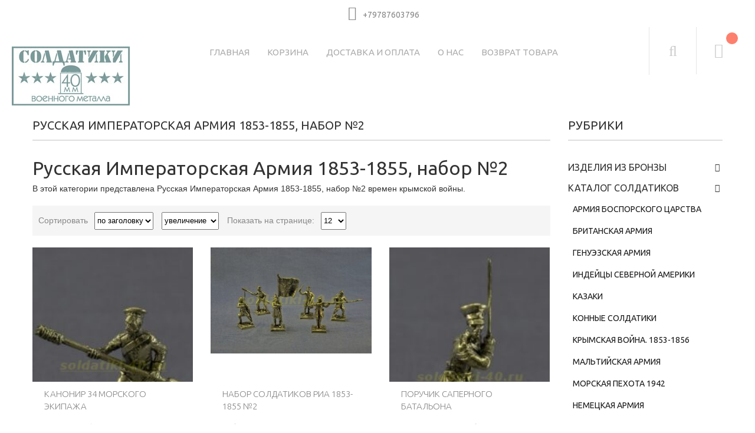

--- FILE ---
content_type: text/html; charset=UTF-8
request_url: https://soldatiki-40.ru/c/katolog-soldatikov/russkaya-imperatorskaya-armiya-1853-1855-2
body_size: 43391
content:
<!DOCTYPE html PUBLIC "-//W3C//DTD XHTML 1.0 Strict//EN" "http://www.w3.org/TR/xhtml1/DTD/xhtml1-strict.dtd"><html xmlns="http://www.w3.org/1999/xhtml" xml:lang="ru" lang="ru"><head><meta charset="UTF-8" /><meta name="viewport" content="width=device-width, initial-scale=1, maximum-scale=1"><meta name="apple-mobile-web-app-capable" content="yes"><title> Русская Императорская Армия 1853-1855, набор №2 - купить онлайнsoldatiki-40.ru</title><link rel="icon" href="https://soldatiki-40.ru/wp-content/uploads/logo40-150x150.jpg" type="image/x-icon" /><link rel="stylesheet" type="text/css" media="all" href="https://soldatiki-40.ru/wp-content/themes/wp-shop-37/style.css" /><link rel="pingback" href="https://soldatiki-40.ru/xmlrpc.php" /> <script src="https://soldatiki-40.ru/wp-content/themes/wp-shop-37/js/jquery-1.8.3.js"></script> <script src="https://soldatiki-40.ru/wp-content/themes/wp-shop-37/js/jquery.nivo.slider.pack.js"></script> <script src="https://soldatiki-40.ru/wp-content/themes/wp-shop-37/js/superfish-modified.js"></script> <script src="https://soldatiki-40.ru/wp-content/themes/wp-shop-37/js/zoomsl-3.0.min.js"></script> <script src="https://soldatiki-40.ru/wp-content/themes/wp-shop-37/js/jquery.cycle2.min.js"></script> <script src="https://soldatiki-40.ru/wp-content/themes/wp-shop-37/js/jquery.cycle2.carousel.min.js"></script> <script src="https://soldatiki-40.ru/wp-content/themes/wp-shop-37/js/ScrollMagic.min.js"></script> <script src="https://soldatiki-40.ru/wp-content/themes/wp-shop-37/js/device.min.js"></script> <script src="https://soldatiki-40.ru/wp-content/themes/wp-shop-37/js/jquery.simplr.smoothscroll.min.js"></script> <script src="https://soldatiki-40.ru/wp-content/themes/wp-shop-37/js/tmMediaParallax.js"></script> <!--[if lt IE 9]> <script src="https://soldatiki-40.ru/wp-content/themes/wp-shop-37/js/respond.min.js"></script> <![endif]-->  <script>/*<![CDATA[*/$(window).on('load',function(){
	  var $preloader=$('#page-preloader'),$spinner=$preloader.find('.spinner');
	  $spinner.fadeOut();$preloader.delay(500).fadeOut('slow');
      //otkrivaem bloki posle zagruzki stranici
      $('#menu-wrap').css("display","block");
	  
	  $('#slideshow').nivoSlider({
			effect: 'fade',
			animSpeed: 1200,
			pauseTime: 8000,
			controlNav: true,
			directionNav: false,
			prevText: '<span>Prev</span>',                 // Prev directionNav text
			nextText: '<span>Next</span>'
	   });
	   
      $('#slideshow_wrapp').css("display","block");
      $('#sidebar_slider_wrapp').css("display","block");
      $('#banner_wrapp').css("display","block");
      $('#rotator_cont').css("display","block");
      $('#rotator_cont1').css("display","block");
	});

  $(document).ready(function(){
      $('.paralax_block').tmMediaParallax();
      //footer
      $('#footer_widget > li > h3').append('<span class="icon-plus"></span>');
      
      //sidebar
      $('#sidebar > li > h3').append('<span class="icon-plus"></span>');
      $('#sidebar li.menu-item:has(ul.sub-menu)').addClass('parent_dir');
      $('#sidebar > li:not(:has(h3))').addClass('no_title');
      $('#sidebar li.cat-item:has(ul.children)').addClass('parent_dir');
      $('#sidebar li.parent_dir > ul').before('<span class="grower"></span>');
      $('.grower').click(function() {
        $(this).toggleClass('bounce');
        $(this).parent('#sidebar li').find('> ul').slideToggle(600);
      });
      
      //price list
      $('.table_price > tbody > tr > td').has('div.wpshop_bag').addClass('price_col');
      $('.table_price > tbody > tr > td').has('div.img').addClass('img_col')
      
      //skrivaem ceni krome pervoy
      $('#vitrina_inn .item .wpshop_buy,#rotator .item_rotator .wpshop_buy,.vitrina_element .wpshop_buy, #rotator_sidebar .slider_rotator .wpshop_buy').each(function() {
			$("tr:first",this).each(function(){
				$(this).addClass('first_price');
			 });
      });
      
      $('.search_button').on('click',function(){
        $('.search_wrapp').toggleClass('skip-active');
      });
      //partnerka
      $('#vitrina .partnerka, #main-content > .partnerka, .table_price .partnerka, #vitrina_inn .partnerka,#sidebar_slider_wrapp .slider_rotator.partnerka').each(function() {
			var part = $(this).find('.partnerka_url').text();
			$(this).find('.wpshop_bag .wpshop_buy .line_1 td.wpshop_button').html('<a href="'+part+'" target="_blank"><span>Купить</span></a>');
      }); 
      $('.table_price tbody .partnerka').each(function() {
        var part = $(this).find('.partnerka_url').text();
        $(this).find('td.wpshop_buttons .wpshop_bag .wpshop_buy .line_1 td.wpshop_button').html('<a href="'+part+'" target="_blank"><span>Купить</span></a>');
      });
    
      //tut mozhno pomenyat text kopki kupit
      $('.wpshop_button a').html('<span class="icon">&#xf291</span>');
      $('.single_bread a:last').addClass('last_bread');
	  $('.single_bread span:last').addClass('last_arrow');
	  
      //forma kommentariev
      var $comment_form = jQuery('form#commentform');
      $comment_form.find('input, textarea').each(function(index,domEle){
        var $et_current_input = jQuery(domEle),
        $et_comment_label = $et_current_input.siblings('label'),
        et_comment_label_value = $et_current_input.siblings('label').text();
        if ( $et_comment_label.length ) {
          $et_comment_label.hide();
          if ( $et_current_input.siblings('span.required') ) { 
            et_comment_label_value += $et_current_input.siblings('span.required').text();
            $et_current_input.siblings('span.required').hide();
          }
          $et_current_input.val(et_comment_label_value);
        }
      }).live('focus',function(){
        var et_label_text = jQuery(this).siblings('label').text();
        if ( jQuery(this).siblings('span.required').length ) et_label_text += jQuery(this).siblings('span.required').text();
        if (jQuery(this).val() === et_label_text) jQuery(this).val("");
      }).live('blur',function(){
        var et_label_text = jQuery(this).siblings('label').text();
        if ( jQuery(this).siblings('span.required').length ) et_label_text += jQuery(this).siblings('span.required').text();
        if (jQuery(this).val() === "") jQuery(this).val( et_label_text );
      });

      $comment_form.find('input#submit').click(function(){
        if (jQuery("input#url").val() === jQuery("input#url").siblings('label').text()) jQuery("input#url").val("");
      });
    
    });/*]]>*/</script> <style type="text/css">span.grower {
	padding: 0 5px 5px 25%;
}

@media only screen and (min-width:768px) {
	form#order {
	}
}

@media only screen and (max-width:768px) {
	form#order {
		display: block;
	}
	
	form#order span, form#order [name=per_page] {
		display: none;
	}
}

#sidebar .current-cat > ul, #sidebar .current-cat-parent > ul, #sidebar .current-cat-ancestor > ul {
/*display: block !important;*/
}

#sidebar li.current-cat > a {
	font-weight: bold !important;
	color: #fd806e !important;
}

#page-preloader {display: none !important;  }

span.choose_del {
color: #fd806e;
    font-size: 1.5em;
}
select.select_delivery {
    font-size: 1.5em;
color: blue;
}</style><meta name='robots' content='index, follow, max-image-preview:large, max-snippet:-1, max-video-preview:-1' /><meta name="description" content="Второй набор Русской Императорской Армии 1853-1855 г.г. отличное пополнение коллекции солдатиков Русской армии из бронзы, купите и мы оперативно доставим" /><link rel="canonical" href="https://soldatiki-40.ru/c/katolog-soldatikov/russkaya-imperatorskaya-armiya-1853-1855-2" /><meta property="og:locale" content="ru_RU" /><meta property="og:type" content="article" /><meta property="og:title" content="Русская Императорская Армия 1853-1855, набор №2 - купить онлайн" /><meta property="og:description" content="Второй набор Русской Императорской Армии 1853-1855 г.г. отличное пополнение коллекции солдатиков Русской армии из бронзы, купите и мы оперативно доставим" /><meta property="og:url" content="https://soldatiki-40.ru/c/katolog-soldatikov/russkaya-imperatorskaya-armiya-1853-1855-2" /><meta property="og:site_name" content="soldatiki-40.ru" /><meta name="twitter:card" content="summary_large_image" /> <script type="application/ld+json" class="yoast-schema-graph">{"@context":"https://schema.org","@graph":[{"@type":"WebSite","@id":"https://soldatiki-40.ru/#website","url":"https://soldatiki-40.ru/","name":"soldatiki-40.ru","description":"\u0421\u043e\u043b\u0434\u0430\u0442\u0438\u043a\u0438. \u0412\u043e\u0435\u043d\u043d\u043e \u0438\u0441\u0442\u043e\u0440\u0438\u0447\u0435\u0441\u043a\u0430\u044f \u043c\u0438\u043d\u0438\u0430\u0442\u044e\u0440\u0430 \u0438\u0437 \u0431\u0440\u043e\u043d\u0437\u044b.","potentialAction":[{"@type":"SearchAction","target":{"@type":"EntryPoint","urlTemplate":"https://soldatiki-40.ru/?s={search_term_string}"},"query-input":"required name=search_term_string"}],"inLanguage":"ru-RU"},{"@type":"CollectionPage","@id":"https://soldatiki-40.ru/c/katolog-soldatikov/russkaya-imperatorskaya-armiya-1853-1855-2#webpage","url":"https://soldatiki-40.ru/c/katolog-soldatikov/russkaya-imperatorskaya-armiya-1853-1855-2","name":"\u0420\u0443\u0441\u0441\u043a\u0430\u044f \u0418\u043c\u043f\u0435\u0440\u0430\u0442\u043e\u0440\u0441\u043a\u0430\u044f \u0410\u0440\u043c\u0438\u044f 1853-1855, \u043d\u0430\u0431\u043e\u0440 \u21162 - \u043a\u0443\u043f\u0438\u0442\u044c \u043e\u043d\u043b\u0430\u0439\u043d","isPartOf":{"@id":"https://soldatiki-40.ru/#website"},"description":"\u0412\u0442\u043e\u0440\u043e\u0439 \u043d\u0430\u0431\u043e\u0440 \u0420\u0443\u0441\u0441\u043a\u043e\u0439 \u0418\u043c\u043f\u0435\u0440\u0430\u0442\u043e\u0440\u0441\u043a\u043e\u0439 \u0410\u0440\u043c\u0438\u0438 1853-1855 \u0433.\u0433. \u043e\u0442\u043b\u0438\u0447\u043d\u043e\u0435 \u043f\u043e\u043f\u043e\u043b\u043d\u0435\u043d\u0438\u0435 \u043a\u043e\u043b\u043b\u0435\u043a\u0446\u0438\u0438 \u0441\u043e\u043b\u0434\u0430\u0442\u0438\u043a\u043e\u0432 \u0420\u0443\u0441\u0441\u043a\u043e\u0439 \u0430\u0440\u043c\u0438\u0438 \u0438\u0437 \u0431\u0440\u043e\u043d\u0437\u044b, \u043a\u0443\u043f\u0438\u0442\u0435 \u0438 \u043c\u044b \u043e\u043f\u0435\u0440\u0430\u0442\u0438\u0432\u043d\u043e \u0434\u043e\u0441\u0442\u0430\u0432\u0438\u043c","breadcrumb":{"@id":"https://soldatiki-40.ru/c/katolog-soldatikov/russkaya-imperatorskaya-armiya-1853-1855-2#breadcrumb"},"inLanguage":"ru-RU","potentialAction":[{"@type":"ReadAction","target":["https://soldatiki-40.ru/c/katolog-soldatikov/russkaya-imperatorskaya-armiya-1853-1855-2"]}]},{"@type":"BreadcrumbList","@id":"https://soldatiki-40.ru/c/katolog-soldatikov/russkaya-imperatorskaya-armiya-1853-1855-2#breadcrumb","itemListElement":[{"@type":"ListItem","position":1,"name":"\u0413\u043b\u0430\u0432\u043d\u0430\u044f \u0441\u0442\u0440\u0430\u043d\u0438\u0446\u0430","item":"https://soldatiki-40.ru/"},{"@type":"ListItem","position":2,"name":"\u041a\u0430\u0442\u0430\u043b\u043e\u0433 \u0441\u043e\u043b\u0434\u0430\u0442\u0438\u043a\u043e\u0432","item":"https://soldatiki-40.ru/c/katolog-soldatikov"},{"@type":"ListItem","position":3,"name":"\u0420\u0443\u0441\u0441\u043a\u0430\u044f \u0418\u043c\u043f\u0435\u0440\u0430\u0442\u043e\u0440\u0441\u043a\u0430\u044f \u0410\u0440\u043c\u0438\u044f 1853-1855, \u043d\u0430\u0431\u043e\u0440 \u21162"}]}]}</script> <link rel='dns-prefetch' href='//code.jquery.com' /><link rel='stylesheet' id='wp-block-library-css'  href='https://soldatiki-40.ru/wp-includes/css/dist/block-library/style.min.css?ver=5.8.1' type='text/css' media='all' /><link rel='stylesheet' id='cforms2-css'  href='https://soldatiki-40.ru/wp-content/plugins/cforms2/styling/cforms2012.css?ver=15.0.5' type='text/css' media='all' /><link rel='stylesheet' id='wp-shop_style_main-css'  href='https://soldatiki-40.ru/wp-content/plugins/wp-shop-original/css/wp-shop.css?ver=5.8.1' type='text/css' media='all' /><link rel='stylesheet' id='wp-shop_style-css'  href='https://soldatiki-40.ru/wp-content/plugins/wp-shop-original/styles/default.css?ver=5.8.1' type='text/css' media='all' /><link rel='stylesheet' id='jetpack-widgets-css'  href='https://soldatiki-40.ru/wp-content/plugins/slimjetpack/modules/widgets/widgets.css?ver=20121003' type='text/css' media='all' /> <script type='text/javascript' src='https://code.jquery.com/jquery-1.8.3.min.js?ver=1.8.3' id='jquery-js'></script> <script type='text/javascript' id='cforms2-js-extra'>var cforms2_ajax = {"url":"https:\/\/soldatiki-40.ru\/wp-admin\/admin-ajax.php","nonces":{"submitcform":"c132bd4bb8"}};</script> <script type='text/javascript' src='https://soldatiki-40.ru/wp-content/plugins/cforms2/js/cforms.js?ver=15.0.5' id='cforms2-js'></script> <script type='text/javascript' id='image-watermark-no-right-click-js-before'>var iwArgsNoRightClick = {"rightclick":"Y","draganddrop":"N"};</script> <script type='text/javascript' src='https://soldatiki-40.ru/wp-content/plugins/image-watermark/js/no-right-click.js?ver=1.7.3' id='image-watermark-no-right-click-js'></script> <script type='text/javascript' src='https://soldatiki-40.ru/wp-content/plugins/wp-shop-original/js/general.js?ver=5.8.1' id='wp-shop_general.js-js'></script> <script type='text/javascript' id='wp-shop_wp-shop.js-js-extra'>var object_name = {"name":"\u041d\u0430\u0438\u043c\u0435\u043d\u043e\u0432\u0430\u043d\u0438\u0435","price":"\u0421\u0442\u043e\u0438\u043c\u043e\u0441\u0442\u044c","count":"\u041a\u043e\u043b\u0438\u0447\u0435\u0441\u0442\u0432\u043e","sum":"\u0421\u0443\u043c\u043c\u0430","url":"https:\/\/soldatiki-40.ru","success":"\u0423\u0441\u043f\u0435\u0448\u043d\u043e \u0434\u043e\u0431\u0430\u0432\u043b\u0435\u043d\u043e \u0432 \u043a\u043e\u0440\u0437\u0438\u043d\u0443!","free":"\u0411\u0435\u0441\u043f\u043b\u0430\u0442\u043d\u0430\u044f \u0434\u043e\u0441\u0442\u0430\u0432\u043a\u0430","wrong_promocode":"\u041d\u0435\u0432\u0435\u0440\u043d\u044b\u0439 \u043f\u0440\u043e\u043c\u043e\u043a\u043e\u0434","your_promocode":"\u0412\u044b \u0438\u0441\u043f\u043e\u043b\u044c\u0437\u043e\u0432\u0430\u043b\u0438 \u043f\u0440\u043e\u043c\u043e\u043a\u043e\u0434: ","show_panel":"1","yandex":"56044666","promocode":"0","cartpage":"https:\/\/soldatiki-40.ru\/cart","order":"\u041e\u0444\u043e\u0440\u043c\u0438\u0442\u044c \u0437\u0430\u043a\u0430\u0437","cont":"\u041f\u0440\u043e\u0434\u043e\u043b\u0436\u0438\u0442\u044c \u043f\u043e\u043a\u0443\u043f\u043a\u0438","stock":"\u041e\u0441\u0442\u0430\u0442\u043e\u043a \u043d\u0430 \u0441\u043a\u043b\u0430\u0434\u0435","pcs":"\u0448\u0442.","delet":"\u0423\u0434\u0430\u043b\u0438\u0442\u044c","total":"\u0418\u0422\u041e\u0413\u041e:","delet_all":"\u0423\u0434\u0430\u043b\u0438\u0442\u044c \u0432\u0441\u0435","empty":"\u041e\u0447\u0438\u0441\u0442\u0438\u0442\u044c \u0432\u0430\u0448\u0443 \u043a\u043e\u0440\u0437\u0438\u043d\u0443","discont":"\u0412\u0430\u0448\u0430 \u0441\u043a\u0438\u0434\u043a\u0430:","full_total":"\u0418\u0422\u041e\u0413\u041e \u0441\u043e \u0441\u043a\u0438\u0434\u043a\u043e\u0439:","price_full":"\u0421\u0442\u043e\u0438\u043c\u043e\u0441\u0442\u044c \u0441 \u0443\u0447\u0435\u0442\u043e\u043c \u0434\u043e\u0441\u0442\u0430\u0432\u043a\u0438","items":"\u041f\u043e\u0437\u0438\u0446\u0438\u0439:","total_sum":"\u0418\u0442\u043e\u0433\u043e:","user_in":"2","submit":"\u041e\u0444\u043e\u0440\u043c\u0438\u0442\u044c \u0437\u0430\u043a\u0430\u0437","return_link":"#","cont_shop":"\u041f\u0440\u043e\u0434\u043e\u043b\u0436\u0438\u0442\u044c \u043f\u043e\u043a\u0443\u043f\u043a\u0438","is_empty":"\u0412\u0430\u0448\u0430 \u043a\u043e\u0440\u0437\u0438\u043d\u0430 \u043f\u0443\u0441\u0442\u0430.","stock_error":"\u0417\u0430\u043a\u0430\u0437 \u043f\u0440\u0435\u0432\u044b\u0448\u0430\u0435\u0442 \u043e\u0441\u0442\u0430\u0442\u043e\u043a \u043d\u0430 \u0441\u043a\u043b\u0430\u0434\u0435","promoplace":"\u041f\u0440\u043e\u043c\u043e\u043a\u043e\u0434","wpshop":"https:\/\/soldatiki-40.ru\/wp-content\/plugins\/wp-shop-original","uds":"0","uds_button_text_block":"\u041f\u043e\u043b\u0443\u0447\u0438\u0442\u044c \u0441\u043a\u0438\u0434\u043a\u0443","udsplace":"\u0412\u0432\u0435\u0434\u0438\u0442\u0435 UDS \u043a\u043e\u0434","usepromo":"\u0412\u0432\u0435\u0434\u0438\u0442\u0435 \u043f\u0440\u043e\u043c\u043e\u043a\u043e\u0434","client_data":"\u0414\u0430\u043d\u043d\u044b\u0435 \u043a\u043b\u0438\u0435\u043d\u0442\u0430: ","client_scores":"\u0411\u0430\u043b\u043b\u044b: ","client_discount":"\u0421\u043a\u0438\u0434\u043a\u0430: ","use_scores":"\u0421\u043f\u0438\u0441\u0430\u0442\u044c \u0431\u0430\u043b\u043b\u044b","uds_error":"\u041d\u0435\u043a\u043e\u0440\u0440\u0435\u043a\u0442\u043d\u044b\u0439 UDS \u043a\u043e\u0434","uds_percents_error":"\u041d\u0435\u043a\u043e\u0440\u0440\u0435\u043a\u0442\u043d\u043e\u0435 \u043a\u043e\u043b\u0438\u0447\u0435\u0441\u0442\u0432\u043e \u0431\u0430\u043b\u043b\u043e\u0432","uds_part_error":"\u041e\u0448\u0438\u0431\u043a\u0430! \u0412\u044b \u043d\u0435 \u043f\u0440\u0438\u0441\u043e\u0435\u0434\u0438\u043d\u0438\u043b\u0438\u0441\u044c \u043a \u043d\u0430\u0448\u0435\u0439 \u043a\u043e\u043c\u043f\u0430\u043d\u0438\u0438 \u0432 UDS.","uds_success":"\u0423\u0441\u043f\u0435\u0448\u043d\u043e","uds_all_success":"\u0412\u044b \u0443\u0441\u043f\u0435\u0448\u043d\u043e \u0438\u0441\u043f\u043e\u043b\u044c\u0437\u043e\u0432\u0430\u043b\u0438 UDS \u043a\u043e\u0434","uds_promo_text":""};</script> <script type='text/javascript' src='https://soldatiki-40.ru/wp-content/plugins/wp-shop-original/js/wp-shop.js?ver=5.8.1' id='wp-shop_wp-shop.js-js'></script> <script type='text/javascript' id='wbcr_clearfy-css-lazy-load-js-extra'>var wbcr_clearfy_async_links = {"wbcr_clearfy-font-awesome":"https:\/\/soldatiki-40.ru\/wp-content\/plugins\/wp-shop-original\/css\/fontawesome-all.min.css"};</script> <script type='text/javascript' src='https://soldatiki-40.ru/wp-content/plugins/clearfy/assets/js/css-lazy-load.min.js?ver=2.1.9' id='wbcr_clearfy-css-lazy-load-js'></script> <link rel="https://api.w.org/" href="https://soldatiki-40.ru/wp-json/" /><link rel="alternate" type="application/json" href="https://soldatiki-40.ru/wp-json/wp/v2/categories/143" /><script type="text/javascript">var __cart = 0;
	var __w = 0;

	CURR = "руб.";	

	jQuery(document).ready(function()
	{
		if (window.Cart !== undefined)
		{
			window.__cart = new window.Cart("wpshop_minicart", "wpshop_cart");
		}
		if (window.wshop !== undefined)
		{
			window.__w = new window.wshop('',window.__cart,'');
		}
	});</script> <script>document.documentElement.className = document.documentElement.className.replace( 'no-js', 'js' );</script> <style>.no-js img.lazyload { display: none; }
			figure.wp-block-image img.lazyloading { min-width: 150px; }
							.lazyload { opacity: 0; }
				.lazyloading {
					border: 0 !important;
					opacity: 1;
					background: rgba(255, 255, 255, 0) url('https://soldatiki-40.ru/wp-content/plugins/wp-smushit/app/assets/images/smush-lazyloader-1.gif') no-repeat center !important;
					background-size: 16px auto !important;
					min-width: 16px;
				}</style><style>h1 { font: normal 32px/32px Arial, Helvetica, sans-serif;  color:#333333; }
h2 { font: normal 24px/24px Arial, Helvetica, sans-serif;  color:#333333; }
h3 { font: normal 18px/18px Arial, Helvetica, sans-serif;  color:#333333; }
h4 { font: normal 16px/18px Arial, Helvetica, sans-serif;  color:#333333; }
h5 { font: normal 16px/16px Arial, Helvetica, sans-serif;  color:#333333; }
h6 { font: normal 14px/14px Arial, Helvetica, sans-serif;  color:#333333; }
#desc { font: normal 14px/18px Arial, Helvetica, sans-serif;  color:#333333; }
#main-content { font: normal 14px/18px Arial, Helvetica, sans-serif;  color:#333333; }</style><link rel="icon" href="https://soldatiki-40.ru/wp-content/uploads/cropped-logo125-32x32.jpg" sizes="32x32" /><link rel="icon" href="https://soldatiki-40.ru/wp-content/uploads/cropped-logo125-192x192.jpg" sizes="192x192" /><link rel="apple-touch-icon" href="https://soldatiki-40.ru/wp-content/uploads/cropped-logo125-180x180.jpg" /><meta name="msapplication-TileImage" content="https://soldatiki-40.ru/wp-content/uploads/cropped-logo125-270x270.jpg" /><link rel="stylesheet" id="custom-css-css" type="text/css" href="https://soldatiki-40.ru/?custom-css=1&#038;csblog=1&#038;cscache=6&#038;csrev=26" /></head><body data-rsssl=1><div id="top_header_wrapp" class="clearfix"><div class="container relat clearfix"><ul id="header_info" class="clearfix"><li> <span class="icon-phone"></span> <a href="tel:+79787603796">+79787603796</a></li></ul></div></div><div id="header_wrapp" class="clearfix"><div class="logo relat"> <a href="https://soldatiki-40.ru/" id="logo"><img  alt="soldatiki-40.ru" title="Солдатики. Военно историческая миниатюра из бронзы." data-src="https://soldatiki-40.ru/wp-content/uploads/SOLDATIKI-44-mm-banner-200h100-ps.jpg" class="lazyload" src="[data-uri]"><noscript><img src="https://soldatiki-40.ru/wp-content/uploads/SOLDATIKI-44-mm-banner-200h100-ps.jpg" alt="soldatiki-40.ru" title="Солдатики. Военно историческая миниатюра из бронзы."></noscript></a></div><div class="header_right"><div class="header_right_inner clearfix">  <script>/*<![CDATA[*/jQuery(document).on('update_cart_trigger', 'body', function(e,a) {
              jQuery('.cart_value span').remove();
              if (a.count > 0) {
                jQuery('.cart_value').append( "<span>"+a.count+"</span>" );
              }else {
                jQuery('.cart_value').append( "<span>0</span>" );
              }
              });/*]]>*/</script> <a id="cart_arrow" href="https://soldatiki-40.ru/cart" class="cart_link" > <span class="icon-shopping-cart_new"></span><div class="cart_value"></div> </a><div class="search_wrapp_all"> <a class="search_button"><span class="icon-search"></span></a><div class="search_wrapp" style="display: none;"><div class="search relat clearfix"><form action="https://soldatiki-40.ru" method="get"> <input type="hidden" name="post_type" value="post" /> <input type="text" name="s" id="search" class="floatLeft"/> <input type="submit" value="&#xf002;" id="submit" ></form></div></div></div></div></div><div id="main_menu_wrapp" class="clearfix"><div class="container relat clearfix"><div id="menu-wrap" class="clearfix"><div id="menu-trigger" style="display: block;">Меню<span class="menu-icon icon-plus"></span></div><ul id="menu-custom" class=""><li id="menu-item-103" class="menu-item menu-item-type-custom menu-item-object-custom menu-item-home menu-item-103"><a href="https://soldatiki-40.ru">Главная</a></li><li id="menu-item-104" class="menu-item menu-item-type-post_type menu-item-object-page menu-item-104"><a href="https://soldatiki-40.ru/cart">Корзина</a></li><li id="menu-item-105" class="menu-item menu-item-type-post_type menu-item-object-page menu-item-105"><a href="https://soldatiki-40.ru/dostavka-i-oplata">Доставка и оплата</a></li><li id="menu-item-106" class="menu-item menu-item-type-post_type menu-item-object-page menu-item-106"><a href="https://soldatiki-40.ru/o-nas">О нас</a></li><li id="menu-item-1767" class="menu-item menu-item-type-post_type menu-item-object-page menu-item-1767"><a href="https://soldatiki-40.ru/vozvrat-tovara">Возврат товара</a></li></ul></div></div></div></div><div class="container relat clearfix"><div id="main-content" class="narrow  floatLeft"><h1 class="page_title">Русская Императорская Армия 1853-1855, набор №2</h1><div class="clear"></div><div class="custom_editor"><h1>Русская Императорская Армия 1853-1855, набор №2</h1><p>В этой категории представлена Русская Императорская Армия 1853-1855, набор №2 времен крымской войны.</p></div><div class="clear"></div> <script>$(window).load(function(){
			var $maxHeight = 0;
			$("#vitrina_inn .item > div").each(function() {
				if (($(this).height() + $(this).find('.price_box').height()+35) > $maxHeight ) {
					$maxHeight = $(this).height() + $(this).find('.price_box').height() + 35;
				}
			});
			$("#vitrina_inn .item > div").height($maxHeight);
		});</script> <div class="clear"></div><div id="filter"><form method="get" id="order" class="floatLeft"> <span>Сортировать</span> <select name="select" onchange='this.form.submit()'><option value="title">по заголовку</option><option value="date">по дате</option><option value="meta_value_num">по цене</option><option value="rand">случайно</option> </select> <select name="order_query" class="right15" onchange='this.form.submit()'><option value="ASC">увеличение</option><option value="DESC">уменьшение</option> </select> <span>Показать на странице:</span> <select name="per_page" onchange='this.form.submit();'><option value="12">12</option><option value="24">24</option><option value="48">48</option><option value="100">100</option> </select></form></div><div class="clear"></div><div id="vitrina_inn" class="clearfix"><div class="item " style="height:px;" ><div class="clearfix"><div class="img"> <a href="https://soldatiki-40.ru/kanonir-34-morskogo-ekipazha"> <img  width="228" title="Канонир 34 морского экипажа" alt="Канонир 34 морского экипажа" data-src="https://soldatiki-40.ru/wp-content/uploads/kanonir-34-morskogo-ekipagha-4-203x300.jpg" class="lazyload" src="[data-uri]" /><noscript><img src="https://soldatiki-40.ru/wp-content/uploads/kanonir-34-morskogo-ekipagha-4-203x300.jpg" width="228" title="Канонир 34 морского экипажа" alt="Канонир 34 морского экипажа"/></noscript> </a></div> <a class="item_title" href="https://soldatiki-40.ru/kanonir-34-morskogo-ekipazha">Канонир 34 морского экипажа</a><div class="relat vitrina_text">Уникальная фигурка канонира 34-го морского экипажа: исторический коллекционный предмет
Воплощение атмосферы Крымской войны
Имея 15-летний опыт в <a href="https://soldatiki-40.ru/kanonir-34-morskogo-ekipazha" class="more">...</a></div><div class="price_box"><div class="wpshop_bag "> <input type='hidden' name="wpshop-good-title-2646" value='Канонир 34 морского экипажа'/><div class="wpshop_buy"><table cellpadding="5" cellspacing="0" border="0" width="100%"><tr class="line_1"><td class="wpshop_caption"> <a style="cursor: pointer" href="#" onclick="javascript:addtocart('2646', '', 'https://soldatiki-40.ru/kanonir-34-morskogo-ekipazha', '800', document.getElementById('goods_count_2646_1').value, '1',''); yaCounter56044666.reachGoal('wpshop_click',{id:'2646'}); return false;;" style="font-weight:bold;"></a></td><td class="wpshop_price"> 800 руб.</td><td class="wpshop_count"> <input maxlength='4' type='text'  value='1' name='goods_count_2646_1' id='goods_count_2646_1' size='3' /></td><td class="wpshop_button"> <a href='#' onclick="addtocart('2646', '', 'https://soldatiki-40.ru/kanonir-34-morskogo-ekipazha', '800', document.getElementById('goods_count_2646_1').value, '1',''); yaCounter56044666.reachGoal('wpshop_click',{id:'2646'}); return false;" class="arrow_button" alt="Добавить" title="Заказ"></a></td></tr></table></div></div></div></div></div><div class="item " style="height:px;" ><div class="clearfix"><div class="img"> <a href="https://soldatiki-40.ru/nabor-soldatikov-ria-1853-1855-2"> <img  width="228" title="Набор солдатиков РИА 1853-1855 №2" alt="Набор солдатиков РИА 1853-1855 №2" data-src="https://soldatiki-40.ru/wp-content/uploads/krimskaya-voyna-ria-2-300x199.jpg" class="lazyload" src="[data-uri]" /><noscript><img src="https://soldatiki-40.ru/wp-content/uploads/krimskaya-voyna-ria-2-300x199.jpg" width="228" title="Набор солдатиков РИА 1853-1855 №2" alt="Набор солдатиков РИА 1853-1855 №2"/></noscript> </a></div> <a class="item_title" href="https://soldatiki-40.ru/nabor-soldatikov-ria-1853-1855-2">Набор солдатиков РИА 1853-1855 №2</a><div class="relat vitrina_text">Набор солдатиков РИА 1853-1855, №2
&nbsp;
Крымская война, набор солдатиков РИА 1853-1855 г.г. №2 из бронзы.
В состав <a href="https://soldatiki-40.ru/nabor-soldatikov-ria-1853-1855-2" class="more">...</a></div><div class="price_box"><div class="wpshop_bag "> <input type='hidden' name="wpshop-good-title-2639" value='Набор солдатиков РИА 1853-1855 №2'/><div class="wpshop_buy"><table cellpadding="5" cellspacing="0" border="0" width="100%"><tr class="line_1"><td class="wpshop_caption"> <a style="cursor: pointer" href="#" onclick="javascript:addtocart('2639', '', 'https://soldatiki-40.ru/nabor-soldatikov-ria-1853-1855-2', '4800', document.getElementById('goods_count_2639_1').value, '1',''); yaCounter56044666.reachGoal('wpshop_click',{id:'2639'}); return false;;" style="font-weight:bold;"></a></td><td class="wpshop_price"> 4800 руб.</td><td class="wpshop_count"> <input maxlength='4' type='text'  value='1' name='goods_count_2639_1' id='goods_count_2639_1' size='3' /></td><td class="wpshop_button"> <a href='#' onclick="addtocart('2639', '', 'https://soldatiki-40.ru/nabor-soldatikov-ria-1853-1855-2', '4800', document.getElementById('goods_count_2639_1').value, '1',''); yaCounter56044666.reachGoal('wpshop_click',{id:'2639'}); return false;" class="arrow_button" alt="Добавить" title="Заказ"></a></td></tr></table></div></div></div></div></div><div class="item " style="height:px;" ><div class="clearfix"><div class="img"> <a href="https://soldatiki-40.ru/poruchik-sapernogo-batalona"> <img  width="228" title="Поручик саперного батальона" alt="Поручик саперного батальона" data-src="https://soldatiki-40.ru/wp-content/uploads/poruchik-6-sapernogo-bataliona1-185x300.jpg" class="lazyload" src="[data-uri]" /><noscript><img src="https://soldatiki-40.ru/wp-content/uploads/poruchik-6-sapernogo-bataliona1-185x300.jpg" width="228" title="Поручик саперного батальона" alt="Поручик саперного батальона"/></noscript> </a></div> <a class="item_title" href="https://soldatiki-40.ru/poruchik-sapernogo-batalona">Поручик саперного батальона</a><div class="relat vitrina_text">Поручик саперного батальона РИА 1853-1855
&nbsp;
Фигурка №2 из второго набора РИА 1853-1855 г.г. поручик саперного батальона.
&nbsp; <a href="https://soldatiki-40.ru/poruchik-sapernogo-batalona" class="more">...</a></div><div class="price_box"><div class="wpshop_bag "> <input type='hidden' name="wpshop-good-title-2660" value='Поручик саперного батальона'/><div class="wpshop_buy"><table cellpadding="5" cellspacing="0" border="0" width="100%"><tr class="line_1"><td class="wpshop_caption"> <a style="cursor: pointer" href="#" onclick="javascript:addtocart('2660', '', 'https://soldatiki-40.ru/poruchik-sapernogo-batalona', '800', document.getElementById('goods_count_2660_1').value, '1',''); yaCounter56044666.reachGoal('wpshop_click',{id:'2660'}); return false;;" style="font-weight:bold;"></a></td><td class="wpshop_price"> 800 руб.</td><td class="wpshop_count"> <input maxlength='4' type='text'  value='1' name='goods_count_2660_1' id='goods_count_2660_1' size='3' /></td><td class="wpshop_button"> <a href='#' onclick="addtocart('2660', '', 'https://soldatiki-40.ru/poruchik-sapernogo-batalona', '800', document.getElementById('goods_count_2660_1').value, '1',''); yaCounter56044666.reachGoal('wpshop_click',{id:'2660'}); return false;" class="arrow_button" alt="Добавить" title="Заказ"></a></td></tr></table></div></div></div></div></div></div></div><div id="sidebar" class=" floatRight pleft"><li><h3>Рубрики</h3><ul><li class="cat-item cat-item-75"><a href="https://soldatiki-40.ru/c/izdiliya-iz-bronzi" title="Изделия из бронзы авторские
Бронза – это двойной или многокомпонентный сплав. Включает медь и другие элементы. Эти элементы улучшают ключевые свойства металла. Такие элементы известны как легирующие. Среди профессионалов и потребителей бронза признается благородным материалом. Она буквально шагает в такт человеческой истории. Более того, многие тысячелетия считалось, что только состоятельные люди могли позволить себе носить украшения или иметь аксессуары из бронзы. Сегодня же оценить роскошь таких изделий может каждый. Наш интернет-магазин предлагает широкий выбор авторских изделий из бронзы. Поэтому вы найдёте как украшения, так и сувениры, фигурки, разные нетривиальные предметы и реплики известных предметов.  Наши бронзовые изделия отличаются высокими антикоррозийными свойствами, прочностью и способностью сохранять первозданный вид на протяжении многих лет. Используемый материал устойчив при воздействии погодных и механических факторах. Матрица, применяемая для отливки изделий, сводит к нулю риск появления дефектов. Это не альтернатива китайскому производству, а качественные эксклюзивные вещи, которые создаются ведущими крымскими мастерами. Даже при интенсивной эксплуатации изделий вы не обнаружите на них царапины или сколы. Потёртости также не дадут о себе знать при визуальном осмотре предметов.  Бронза отлично плавится и равномерно заполняет самые оригинальные формы. Это объясняет разнообразие выбора изделий из бронзы. При этом, чтобы фигурки, статуэтки и другие решения сохраняли свои оттенки и красоту, достаточно изредка их протирать и полировать.  Авторские изделия на разные случаи жизни  В нашей коллекции представлены оригинальные бронзовые изделия, среди которых можно найти фигурку, аксессуар или украшение, которое станет заветным подарком для любого ценителя прекрасного и истории. Многие изделия наполнены историческими и культурными отсылками, религиозными и этническими мотивами. Что касается аксессуаров, то некоторые из них подходят для интерьера, другие могут стать дополнением к образу. Каждый предмет индивидуален и несёт свою посылку.  Если учесть, что бронза многие столетия используется как целебный металл, то и изделия из этого материала будут своего рода талисманами и оберегами. В особенности, если предмет оказывает целенаправленное воздействие. Неудивительно, что некоторые люди предпочитают всегда иметь при себе любимую вещь из бронзы.  В эксплуатационных и визуальных свойствах изделий из бронзы вы можете убедиться сами, просмотрев наш каталог и заказав вариант, пришедшийся вам по вкусу. Каждый товар сопровождён качественным изображением и полновесным описанием. Лёгкость заказа также обуславливается удобными способами оплаты. Доставка возможна в любую точку России.  [cat_content parent=75]">Изделия из бронзы</a><ul class='children'><li class="cat-item cat-item-81"><a href="https://soldatiki-40.ru/c/izdiliya-iz-bronzi/koltsa-iz-bronzy" title="Авторские Кольца из бронзы
Бронза – это материал, который может сохранять своей первозданный вид тысячелетиями, рассказывая тем самым об истории и культуре разных народов. Кольца из бронзы всегда носили самые состоятельные и знатные люди, чем подтверждали свое благосостояние и вкус. Сегодня этот аксессуар может заказать каждый, достаточно подобрать по своему вкусу. Широкий выбор колец представлен в нашем интернет-магазине.
Особые свойства бронзовых колец
В разное время и в разных странах кольца наделялись своими исключительными свойствами. В Древнем Египте этот вид украшений принадлежал миру богов и выполнял роль защиты для фараона. В Поднебесной украшение символизировало послания императора к народу. Сегодня бронзовое кольцо широко используются в эзотерических учениях, служа своеобразным амулетом и талисманом. Кольцо – это изделие, обладающее силой, прошедший сквозь тысячелетия. Бронзе же покровительствует две планеты счастья  –  Юпитер  и Венера.
Неповторимые и оригинальные кольца
Составляя свою коллекцию, мы стремимся, чтобы каждое украшение было наполнено индивидуальными нотами. В нашем ассортименте представлены авторские работы, отличающиеся тематикой, фактурой и формами. Не составляет труда выбрать украшение, которое придётся по душе человеку с самым загадочным вкусом и высокими требованиями. Сегодня кольца из бронзы активно носят не только представительницы прекрасного пола, но и мужчины. В арсенале многих людей есть десятки моделей для различных событий, поэтому мы всегда надеемся удивить.  Вы можете купить кольца из бронзы с доставкой по России. Для этого достаточно выбрать украшение и оформить заявку. Мы в свою очередь гарантируем выгодные условия оплаты и озаботимся о быстрой доставке заказанного товара.">Кольца из Бронзы</a></li><li class="cat-item cat-item-96"><a href="https://soldatiki-40.ru/c/izdiliya-iz-bronzi/kuloni-iz-bronzi" title="История бронзы
   Бронза – это материал, первая глава в истории которого была открыта много тысячелетий назад. Украшения, выполненные из него, могут много рассказать о культуре и мифах разных народов. При этом они всегда являются признаком достатка и наличия вкуса. Кулоны из бронзы купить вы можете в нашем интернет-магазине.   
Кулоны из бронзы в образе
   В тенденциях мировой моды бронзовые украшения занимают достойное место, символизируя индивидуальность обладателей. Во все время через изделия из бронзы люди раскрывали свой стиль, характер, внутренний мир и буквально океан творческой фантазии. В нашем каталоге представлены кулоны самой разной формы, поэтому вам не составит труда подобрать оптимальный. Это множество фигурок на самую разную тематику, созданных мастерами, с душой относящимся к своему искусству.   
Преимущество бронзовых кулонов
   Кулоны из бронзы могут отлично дополнить коллекции настоящих поклонников истории и разных культур. Широкий выбор украшений – достоинство нашего интернет-магазина. Также бронза обладает уникальными целебными свойствами, поэтому украшения и аксессуары можно использовать в качестве оберегов и талисманов.  Каждое изделие может похвастать высоким качеством, в чём вы можете убедиться сами, сделав заказ. Мы гарантируем оперативную доставку.
">Кулоны из бронзы</a><ul class='children'><li class="cat-item cat-item-107"><a href="https://soldatiki-40.ru/c/izdiliya-iz-bronzi/kuloni-iz-bronzi/kulon-gerb" title="Кулон герб вы можете купить в нашем интернет-магазине , изготовленный крымскими мастерами из бронзы в ручную. Каждое украшение характеризует точная проработка деталей.
Визуальные особенности кулонов  Благодаря тонированной бронзе каждое украшение отличается прочностью, долго сохраняет первозданный блеск и имеет благородный вид. При этом вы можете обнаружить чёткое воспроизведение линий и форм реальных гербов, которые воплощаются мастерами в кулонах.  Герб как символ
Калейдоскоп наших украшений из бронзы включает кулоны с гербами как настоящих или существовавших когда-то государств, так и придуманных миров. Вы можете заказать кулон с гербом исторически значимого Севастополя или СССР как главного символа эпохи социализма. Для любителей фэнтези предлагается Кулон герб великих домов , тогда как аксессуар с мышью станет отличным подарком для поклонника комиксов.  Бронзовый кулон с гербом станет оригинальным украшением в образе, а также подойдет в качестве брелка на ключи. Чтобы заказать аксессуар, достаточно оставить заявку на сайте, чате или просто по телефону +79787603796.  Вы можете рассчитывать на выгодные условия оплаты и быструю доставку.">Кулон Герб</a></li><li class="cat-item cat-item-104"><a href="https://soldatiki-40.ru/c/izdiliya-iz-bronzi/kuloni-iz-bronzi/kuloni-drakoni" title="Драконы от лучших мастеров
Кулоны драконы предлагаем купить в нашем интернет магазине. Выполнены лучшими крымскими мастерами. В качестве материала используется бронза, которая гарантирует сохранность форм и цвета на протяжении интенсивного ношения. Кулоны драконы можно использовать как оберег.  Символика дракона  Дракон встречается практически во всех мифологиях. Он олицетворяет таинства жизни, в которой переплетены разные начала, как вечность, так и текучесть, как добро, так и зло. В кулоне, выполненном в виде дракона, скрывается амбивалентный характер: он подходит для мужчин, и женщин, для интровертов и энергичных личностей.
Подарок для любителей фэнтези
У нас вы можете заказать Кулоны Драконы Зю, Виверна, а также с истинным скандинавским прочтением дракона. В последнее время этому мифическому образу уделяется огромное внимание благодаря сериалу &quot;Игра престолов&quot;. Заказав кулон с драконом, вы сами можете оказаться на месте Дейенерис Таргариен и ощутить, что такое — повелевать столь дивным существом. Аксессуар с драконом станет отличным презентом для каждого, кто питает интерес к фэнтези.  Чтобы заказать бронзовый кулон с драконом по выгодной цене, достаточно оформить заявку на сайте. Мы гарантируем оперативную доставку.">Кулоны Драконы</a></li><li class="cat-item cat-item-106"><a href="https://soldatiki-40.ru/c/izdiliya-iz-bronzi/kuloni-iz-bronzi/kuloni-ghivotnie" title="Подвески животные
Считается, что первыми украшениями были подвески с кулонами, в качестве которых использовались животные. Сегодня кулоны животные, преобразились до неузнаваемости, но всё так же пользуются успехом. Украшение с животным, выполненное из бронзы, смотрится максимально реалистично. Купить кулон с животным ручной работы вы можете в нашем интернет-магазине.
Широкий выбор кулонов
Уникальность этой коллекции состоит в том, что она позволяет каждому подобрать подходящий кулон. Ваш выбор может свестись к одной цепочки и нескольким разным кулонам, что позволить воспроизводить совершенно непохожие образы. Сегодня вы можете надеть кулон с дельфином, завтра – с единорогом, а послезавтра – с забавным котом. При этом каждое украшение имеет свой подтекст, ведь разные животные, в зависимости от мифологий и культур, наделены тем или иным смысловым стержнем.
Высокое качество исполнения
Все кулоны животные, которые вы можете купить у нас, изготовлены из качественной бронзы. Для этого материала прочность и износостойкость являются не пустым звуком. Изделия продолжительное время сохраняют изначальный блеск. В этом вы можете убедиться, просмотрев каталог с кулонами из животных и выбрав по своему вкусу.">Кулоны Животные</a></li><li class="cat-item cat-item-103"><a href="https://soldatiki-40.ru/c/izdiliya-iz-bronzi/kuloni-iz-bronzi/kuloni-koti" title="Кулоны коты
Коты обладают уникальным даром: стоит им объявиться в доме, как оказывается, что они здесь были постоянно — примерно так же обстоит ситуация с кулонами, выполненными в виде котов. Бронзовые кулоны коты, вне зависимости от образа, будут смотреться как влитые.
Символизм кулона с котом
Кот во многих мифологических традициях ассоциируется с луной, идеей плодородия и плодовитости. Это также популярный солярный символ, олицетворяющий царственность. Кот имеет важное значение и в средневековой геральдике, и как символ свободы. Если вы обратите внимание на украшения с котом, то обязательно найдёте что-то своё как для стиля, так и для характера. В конечном итоге кулон всегда можно использовать как оберег или брелок.
Разнообразие кулонов
alex  Каждый аксессуар выполнен из бронзы, отличается высоким качеством, детальной проработкой линий и оригинальной задумкой. Это значит, что в основе каждого кулона лежит авторский замысел. Вы можете купить кулоны с котом балеруном, украшение, отсылающее к картине Да Винчи, или с одним из самых известных котиков в мире — Саймоном. Кулон с котом сторожевым способен заменить настоящего сторожевого пса, тогда как с котом на клубке подойдёт в качестве подарка.  Кулоны коты можно заказать прямо в чате.">Кулоны Коты</a></li><li class="cat-item cat-item-98"><a href="https://soldatiki-40.ru/c/izdiliya-iz-bronzi/kuloni-iz-bronzi/kuloni-morskie" title="Морские кулоны для романтиков
Большинство людей с особым интересом относятся к морской тематике. Она напоминает им о море и весело проведённом времени на курорте. Кулоны морские обладают легкомысленностью, романтикой и каким то очарованием. Морская стихия привлекает как мужчин, так и женщин.  Модельный ряд морских кулонов
якорь  В нашем интернет-магазине вы можете купить оригинальные кулоны морские из бронзы, выполненные в виде кораблика, баллона, якоря и других предметов, ассоциирующихся с морем. Такой аксессуар отлично подойдёт для образа, который вы намерены воплотить в долгожданной поездке на море. С другой стороны, надевая каждый раз такой кулон в мегаполисе, вы мысленно возвращаетесь во время, проведённая на берегу моря.  Кулон на морскую тематику станет аутентичным подарком для человека, род деятельности которого так или иначе связан с морем. Кулон в виде Веселого Роджера или корабля подойдёт в качестве презента моряку. Люди морской профессии обязательно оценят ручную работу. Также кулон можно заказать на вечеринку с морской темой.
Качество исполнения
Все кулоны выполнены из качественного бронзового сплава крымскими мастерами и гарантируют первозданную сохранность. Благодаря этому им под силу выполнять роль талисманов. Чтобы заказать кулон, достаточно оформить заявку на сайте. Вы можете рассчитывать на выгодные условия доставки и оплаты.">Кулоны Морские</a></li><li class="cat-item cat-item-101"><a href="https://soldatiki-40.ru/c/izdiliya-iz-bronzi/kuloni-iz-bronzi/kuloni-oberegi" title="Обереги из бронзы
Бронза использовалась человечеством с незапамятных времён – это один из наиболее традиционных и функциональных сплавов. Благодаря целительным свойствам материала кулоны обереги из бронзы могут выполнять роль сильнодействующих оберегов.
Кулоны  обереги с особой силой
На виртуальных полках нашего интернет-магазина вы можете найти кулоны,  Алатырь  которые можно использовать в качестве талисманов и оберегов. К примеру, аксессуар с одолень травой, по заветам древних славян, способен оберегать владельца от негатива. При этом общеизвестно, что бронзовые кулоны помогают при простудных заболеваниях и частых мигренях, стабилизируют давление и улучшают эмоциональный фон. Также бронза притягивает богатство и семейное благополучие, что и воплощено в кулонах-оберегах, выполненных нашими мастерами.  Бронза находится под покровительством двух планет счастья – Юпитера и Венеры. Кулоны, изготовленные из этого металла, могут приумножать личное и семейное счастье.
Тематика кулонов
Разнообразие кулонов позволяет купить тот, который больше подойдёт вашему образу. Аксессуар со старославянской тематикой может стать не только полезным оберегом, но и прекрасным дополнением к общему стилю.">Кулоны обереги</a></li><li class="cat-item cat-item-110"><a href="https://soldatiki-40.ru/c/izdiliya-iz-bronzi/kuloni-iz-bronzi/kuloni-cherepa" title="Кулоны с изображением черепа
&nbsp;  Кулоны черепа, которые вы купить у нас, выполнены из качественного серебра при помощи вакуумного литья. Крымские мастера позаботились, чтобы каждая деталь была чётко прорисована, а форма со временем не терялась.  &nbsp;
Символика черепа
&nbsp;  Сегодня метафоризм черепа объединяет самые разные группы, начиная с глубоко верующих, заканчивая представителями разных субкультур. В древнем Риме череп знаменовал победу над смертью, торжество триумфа, и подкреплялся латинским выражением, которое прижилось в народе: «Memento mori». Также изображение черепа много значит для лётчиков и других представителей военных профессий. В качестве герба череп используется в Пиратской партии. Это обуславливает популярность таких кулонов в качестве подарка.  &nbsp;
Коллекция кулонов с черепом
&nbsp;  В нашем интернет-магазине представлена авторская серия кулонов с черепом, которые могут быть использованы как украшение или брелок. Модельный ряд постоянно пополняется новыми украшениями и аксессуарами. Все изделия изготавливаются из прочной бронзы и отличаются износостойкостью. В этом вы можете убедиться сами, заказав кулон для себя или как презент для близкого человека.  Мы гарантируем выгодные условия оплаты и доставки.">Кулоны Черепа</a></li><li class="cat-item cat-item-111"><a href="https://soldatiki-40.ru/c/izdiliya-iz-bronzi/kuloni-iz-bronzi/originalnie-kuloni" title="Бронзовые оригинальные кулоны
Каждый металл по-своему уникален. Однако лишь бронза является материалом с особым символизмом, который передаётся всеми оттенками цвета и визуальным наполнением. Оригинальные кулоны из бронзы, вне зависимости от формы, несут в себе мистику и загадочность.
Оригинальные кулоны ручной работы
Мы предлагаем возможность заказать украшения, в которых воплотились удивительные художественные образы. Одухотворённая любовь к чистому искусству — это то, чем вдохновлялись наши мастера. При этом тематика кулонов — начиная с боксёрских перчаток, заканчивая рок-гитарой — очевидно, подойдёт для людей с характером, смелых и находчивых. Любой из кулонов данной коллекции можно преподнести в подарок энергичному и уверенному в себе человеку. Аксессуары также подходят для разных образов, как будничных, так и более торжественных. А благодаря качественной основе кулоны не теряют первозданный облик.
Выгодная покупка
Купить оригинальный кулон из бронзы вы можете в нашем интернет-магазине по доступной цене. Мы гарантируем оперативную доставку и удобные способы оплаты. Если вы желаете подобрать кулон в качестве интересного подарка, то мы можем доставить непосредственно человеку, на которого он рассчитан.">Оригинальные кулоны</a></li></ul></li><li class="cat-item cat-item-108"><a href="https://soldatiki-40.ru/c/izdiliya-iz-bronzi/podveski-bronza" title="Подвески бронза
Бронза — это один из самых древних и надёжных сплавов. Обладает прочностью, гибкостью, а также уникальными визуальными свойствами. Кроме того материал незаменим при изготовлении орудий труда, посуды, сувениров и, разумеется, украшений. Предлагаем широкий выбор изделий из бронзы, при этом особое место в нашем каталоге занимают подвески бронза. Это авторские украшения, которые подчеркнут вашу индивидуальность.
Особенности бронзовых подвесок
Основным легирующим веществом в сплаве выступают различные металлы и неметаллы, позволяющие получать такие неизменные характеристики, как пластичность и твёрдость одновременно. В зависимости от сочетания ингредиентов, материал находит широкое применение в искусстве и войне. И непосредственно бронзовые подвески во все времена раскрывали безбрежные горизонты творческой фантазии. В этом вы можете убедиться сами, взглянув на ассортимент украшений от крымских мастеров. Авторы, влюблённые в своё искусство, создают оригинальные и, в то же время, универсальные подвески. Бронза, отличаясь гибкостью, как нельзя лучше подходит для украшений с интересной геометрией.  Однако украшения из бронзы имеют не только декоративное значение. Долговечный материал многие столетия несёт в себе целебную нагрузку. Нельзя назвать исключением и подвески, которые могут служить своего рода талисманами и оберегами. Мастера студии Артель-Мастер, с которыми мы сотрудничаем, воплотили в своих изделиях весь символизм материала. Металл со временем не истирается, что позволяет украшению на протяжении долгих лет служить верой и правдой.
Модельный ряд наших подвесок
Мы предлагаем подвески из бронзы, переосмысливающие популярные мотивы. Это гроздья винограда — символ плодородия, молодости, вдохновения и кипящей жизни. Такое украшение может принести своему носителю удачу и финансовое благополучие.  Своеобразную полярность демонстрируют подвески в виде феи и ведьмы. Оба образа неразрывно связаны с магией. Ведьма способна всегда защитить свои интересы, а вот фея призвана уберегать от негатива. Все подвески эстетически неповторимы, подходят для личностей, которые любят нетривиальные украшения. Вы можете присмотреть подобный аксессуар и в качестве подарка для родственника, друга или коллеги.  Чтобы выбрать действительно подходящее украшение, вы можете прочитать детальное описание каждого из них. Также все подвески сопровождены качественными изображениями. Мы хотели, чтобы вы могли наглядно рассмотреть изящную миниатюру перед тем, как сделать заказ.  Особенно трудно определиться с украшением, если это подарок близкому человеку, ведь тогда он должен совпасть с его вкусами и внутренними желаниями.  Не можете решиться с выбором?  Наши консультанты всегда готовы помочь. Мы расскажем подробно о технических и эксплуатационных характеристиках.  Удобный для вас способ оплаты. Доставка возможна в любую точку России и мира.">Подвески бронза</a></li><li class="cat-item cat-item-125"><a href="https://soldatiki-40.ru/c/izdiliya-iz-bronzi/statuetki-iz-bronzi" title="Статуэтки из бронзы
&nbsp;  Авторские статуэтки из бронзы.">Статуэтки из бронзы</a></li></ul></li><li class="cat-item cat-item-82 current-cat-parent current-cat-ancestor"><a href="https://soldatiki-40.ru/c/katolog-soldatikov" title="Каталог солдатиков 40 мм, из бронзы
В качестве основного материала вошедших в каталог солдатиков выбрана бронза. Фигурки из бронзы отличаются прочностью и эстетичностью исполнения. Даже пробыв у владельца много лет солдатики отлично смотрятся покрываясь благородной патиной. Металл не истирается, что позволяет фигурке оставаться предметом гордости.
Разнообразие исторических персонажей
В нашем каталоге солдатиков вы сможете отыскать персонажей разных эпох. Такое разнообразие прежде всего будет по достоинству оценено историками-реконструкторами и создателями масштабных диорам:
- русская армия периода турецких и крымских войн;
- русские стрельцы и казаки;
- французская армия и мальтийский орден;
- казаки и русские стрельцы;
- солдаты фэнтези и самураи.
И это далеко не полный список фигурок, входящих в каталог солдатиков. Вы действительно будете приятно удивлены, как много возможностей откроется для творческого человека. Что говорить о простом назначении такой игрушки из бронзы – подарке для игры. Ребёнок будет от такого сюрприза в настоящем восторге. Одновременно с этим прививается чувство красоты и эстетичности, которое идеально совмещено в наших игрушках.
Работа с каталогом солдатиков
Просматривать каталог солдатиков на нашем сайте удобно и просто. Внутри каждой тематической группы имеется отдельное, подробное описание. От 6 до 10 позиций объедены вместе и доступны для покупки в общем наборе. Но это не означает, что клиент не сможет заказать одну или пару фигурок. Каждая из них доступна для покупки по отдельности. Вы можете собрать свой личный заказ из разных групп каталога солдатиков. Мы будем только рады посодействовать реализации вашей уникальной, творческой идеи.
Каждая из фигурок каталога сопровождается качественным фото в хорошем разрешении. Это позволяет внимательно и детально рассмотреть солдатика перед его покупкой.  Подарок для души  Выбирая подарок мужчине или ребёнку хочется, чтобы ваше решение полностью совпало с его внутренним желанием. И здесь можно наткнуться на море стереотипов, превратив сюрприз в простую банальность. Но если любимого и уважаемого человека действительно хочется удивить, то стоит обязательно воспользоваться нашим советом. Для этого зайдите на наш сайт и ознакомьтесь с каталогом солдатиков, где обязательно отыщется нужный предмет для пополнения коллекции. А если такой нет – значит самое время начать её собирать. Тем более, когда начало ей будет положено с помощью таких изящных и сделанных с душой вещей.">Каталог солдатиков</a><ul class='children'><li class="cat-item cat-item-92"><a href="https://soldatiki-40.ru/c/katolog-soldatikov/armiya-bosporskogo-tsarstva" title="Армия Боспорского царства - очень интересная коллекция.
Армия Боспорского царства - это серия из нескольких фигурок солдатиков, вооруженных холодным оружием. Про это государство известно достаточно много, но оно пока не нашло особого отражения в массовой культуре. Неизвестно, почему кино и писатели обходят его стороной, ведь это очень интересная тема. Существовавшее 11 веков, Боспорское царство было основано греками-переселенцами в Северном Причерноморье. Ему долгое время приходилось бороться с варварскими племенами, а затем оно попало под власть Рима. Окончательное падение произошло в VI веке нашей эры, когда страна стала провинцией Византийской империи.  &nbsp;
Ассортимент
В составе набора Боспорского царства можно встретить воинов, вооруженных различным оружием:  топором  копьем  пращей  метательным кинжалом  Также, имеются два знаменосца и военачальник. Нужно отметить динамику, которая прослеживается в позах солдатиков. Каждый из них облачен в традиционный боспорский доспех, а у некоторых есть даже щиты. Купив набор или отдельных солдатиков, вы не пожалеете, ведь изделия изготовлены из бронзы, высота 40 мм.  &nbsp;
Преимущества
Если вы обратите внимание на проработку фигурок, то заметите, что это очень качественная работа, изготовленная по оригинальным макетам. Найти подобные варианты просто невозможно, так как это чисто авторская реализация.  Армия Боспорского царства станет идеальным вариантом для коллекционеров, собирающих фигурки солдатиков авторской работы. Если вы хотите порадовать близких красивым и эффектным подарком, то солдатики также отлично подойдут.">Армия Боспорского царства</a></li><li class="cat-item cat-item-74"><a href="https://soldatiki-40.ru/c/katolog-soldatikov/britanskaya-armiya" title="Образ британского солдата 19 века в игрушке
Британская армия в виде солдатиков станет настоящим ценным подарком для всех ценителей истории. В него входят яркие представителя армии 19 века. Каждый персонаж колоритен и занимателен. При ближайшем рассмотрении фигурке в поле зрения попадают мельчайшие детали. Образ внимательно прорабатывается с учётом всех мелочей. Таким образом, чтобы представить себе оригинальный, внешний вид бойца того времени не требуется домысливать. Солдатик максимально близок к оригиналу, и может даже стать частью серьёзной, исторической диорамы, подготавливаемой к выставке или крупному, профильному конкурсу.
Ответственный подход к изготовлению фигурок
Материалом для солдатиков служит качественная бронза. Выбор здесь неслучаен, и обусловлен необходимость придать игрушке хорошую прочность. Помимо этого бронзовая фигурка из набора, купить которую можно в нашем магазине выглядит эстетично и красиво. Даже после нескольких лет пользования достаточно провести небольшую полировку, чтобы изделие радовало наблюдателя своим блеском. Смотрится со стороны как настоящий музейный экспонат. Истинному коллекционеру подобных вещей подарок в лице набора из британских солдатиков 19 века будет как нельзя кстати.
Пару слов стоит сказать о специфичном исполнении фигурок из набора. Матрица, используемая для отливки полностью исключает вероятность появления дефектов на готовом изделии. Это не дешёвый аналог китайского или кустарного производства, а качественная, коллекционная вещь.
Качество и эстетичность внешнего вида
Даже при активной игре с предметами вы не рискуете обнаружить на игрушке скол или царапину. При этом и потёртости не будет омрачать вас при визуальной оценке предмета. А если же солдатики Британская армия базируются на стационарной площадке, ограниченной стеклом, то внешняя сохранность фигурок не изменится в независимости от времени.
Мы предлагаем вам купить солдатиков британской армии 19 века. 8 фигурок и всадник цена от производителя. Порадуйте себя или своих знакомых уникальными, коллекционными предметами.">Британская армия</a></li><li class="cat-item cat-item-122"><a href="https://soldatiki-40.ru/c/katolog-soldatikov/genyezskaya-armiya" title="Экспедиция Карло Ломеллино 1434 года, Генуэзская армия  Интересная коллекция фигур солдат прошлой эпохи знакомит с разными представителями Генуэзской армии XV в. Можно приобрести каждого солдатика отдельно или взять для себя целое войско хорошо вооруженных бойцов. Они станут достойным украшением кабинета для любителей военной истории. Ими можно играть, воссоздавая сцены театра военных действий великих полководцев.
Немного истории
О войне за морскую торговлю в Севастопольской бухте интересно рассказывается в дневнике летописца Андрея Гатари. Он детально сообщает о походе генуэзского военачальника Ломеллино в Крым в 1434 году. Это секретное донесение шпиона из Венеции. Известно, что было собрано в полном снаряжении по 10 галей и галиот. Войска должны были столкнуться с армией феодоритов. Именно в ходе этих боевых действий впервые на Крымском полуострове были применены пушки.  Это произошло в начале весны 1434 г. Когда команды бойцов были набраны, эскадра направилась отбивать крепость, откуда ранее греками были изгнаны их соотечественники. 6 июня генуэзцы сразились с врагом. Они окружили крепость. Погибло много людей. 8 июня Чембалло подвергся разрушению. Более подробно о причинах и исходе этой битвы можно найти информацию в открытых источниках. С помощью группы литых солдатиков можно составить свое представление о характере оружия той эпохи и даже о способах ведения ближнего боя.
Описание коллекции
Рассматривая фигуры солдатиков, можно представить, каким образом они сражались за свою крепость Чембало. Каждая интересна по-своему и имеет особенности. Демонстрируется амуниция солдат и их оружие. Все фигурки кажутся живыми. Их позы - это действие в бою. Есть как пешие, так и всадники. Именно в таком виде генуэзцы воевали с греками, а затем и с крымскими татарами.  Известно, что сухопутные генуэзские войска имели большие запасы дротиков, самострелы, лестницы, латы, ломбарды и многое другое. Кольчуги были у них как пластинчатые, так и из привычных колец. Двигались они под громкие трубные звуки, чем наводили ужас. Не всегда генуэзцы одерживали победы, но были храбрыми и умелыми воинами.
Армию составляли:  пехотинцы (тяжелые и легкие, функции и оружие было разное);  стрелки;  артиллеристы;  конные рыцари;  арбалетчики (пользовались особым спросом во многих государствах);  были свои знаменосцы - гонфалоньеры.  Можно приобрести фигурку бомбарды - удивительной средневековой пушки. Она выполнена с максимальным сохранением исторических деталей.  Литые солдаты помогут воссоздать картины средневековых битв, расширят знания о старинном оружии и экипировке конных и пеших бойцов прошлых столетий.  В каталоге есть солдатики пехотинцы и конница, а также артиллерийские орудия.  Крымская карательная экспедиция Карло Ломиллино 15 век. Генуэзская армия окружила и взяла в осаду крепость Чембалло, 1434 год.">Генуэзская армия</a></li><li class="cat-item cat-item-67"><a href="https://soldatiki-40.ru/c/katolog-soldatikov/figurki-indeici" title="Солдатики индейцы - почувствуйте дух Дикого Запада!
Солдатики индейцы изготовлены из бронзы. Противостояние индейцев и ковбоев вошло в легенды. Они стали персонажами сотен книг и фильмов. Есть герои с обеих сторон некогда бушевавшего конфликта. Фигурки высотой 40 мм отлично подойдут в качестве подарка взрослым и детям, а также для украшения интерьера или пополнения коллекции.
Ассортимент
У нас можно купить индейцев солдатиков с различным вооружением, а также в разнообразных позах. Хорошо передается экспрессия и напряженность момента. Так, воин с томагавком замахивается для совершения смертоносного броска. Лучник тщательно прицеливается, чтобы поразить врага. Фигурка с двумя топорами напоминает о берсерках - суровых скандинавских бойцах, опьянявшихся перед битвой настоями из мухоморов, что делало их невосприимчивыми к боли. Впрочем, у индейцев были свои &quot;психоактивные&quot; методы.  Есть и статичные фигурки, например, вождь с копьем. Возможно, он замер и обдумывает какое-то важное дело? Есть и другой воин, не только вооруженный копьем, но и защищенный щитом. Отдельно стоит отметить солдатика с ружьем - не трофейный ли это экземпляр, добытый в жестокой вылазке?
Преимущества
Обратите внимание на тщательность проработки персонажей. Важна каждая деталь - выражение лиц, положение тела. Нет сомнений, что солдатики индейцы даже передают эмоции своих реальных прообразов. Кто они? Апачи, могикане или ирокезы? Каждый решит для себя сам.  Помимо чисто художественного аспекта, стоит отметить и прочность самого материала - бронзы. Ее долговечность и неприхотливость всем хорошо известны.">Индейцы Северной Америки</a></li><li class="cat-item cat-item-90"><a href="https://soldatiki-40.ru/c/katolog-soldatikov/kazaki" title="Казаки 17 век
Высокое качество литья  К вниманию ценителей настоящих коллекционных предметов предлагается набор &quot;Казаки 17 век&quot;. Входит в него 8 предметов, которые объединены одной исторической темой. Это 1 военное орудие и 7 уникальных по исполнению фигурок, выполненных из бронзы. Акцент здесь стоит сделать на высоком качестве исполнения коллекционных фигурок. Чтобы добиться этого – мастера использовали отливные формы с идеальной ровной внутренней поверхностью. На практике это позволяет исключить даже мельчайшие дефекты у фигурок. Таким образом даже самый взыскательный покупатель не сможет дать низкую оценку казакам-солдатикам из предлагаемого набора. Никаких сколов, трещин или неровностей – всё идеально аккуратно и презентабельно даже при детальном рассмотрении. При этом не требуется большого труда, чтобы начистить игрушку до идеального блеска. Благодаря этому фигуркам удаётся сохранять свою привлекательность очень много лет. И, конечно же, не стоит опасаться, что интенсивные, детские игры смогут нанести вред коллекционному предмету. Для материала (бронза), из которого он изготовлен свойственна исключительная износоустойчивость. Это полностью исключает возникновение на поверхности солдатиков повреждений механического характера и сильных потёртостей.
Конструктивные особенности
Так как большую часть своего времени коллекционная фигурка проводит на полке, был внимательно проработан вопрос её устойчивости на размещаемой поверхности. Проблема была решена с помощью ровной, опорной площадки. Выполнена она в виде достаточно тяжёлой пластины-квадрата. При первом взгляде не трудно обнаружить небольшой скос по боковым, передним частям пластины. Сделан он неслучайно, а для того, чтобы создать некоторую объёмность фигурки. Можно без опасений располагать фигурку в нужном месте, в том числе на неровной поверхности во время &quot;игровой баталии&quot;. Хорошо подойдёт для роли сделанной вашими собственными руками диорамы.
Особое внимание к детализации
Было бы большим упущением не коснуться степени проработки деталей у солдатиков. Детализация здесь объективно очень высока. Если попытаться поставить солдатика из данного набора в один ряд с очень дорогими коллекционными предметами. Каждый мельчайший предмет одежды, военной экипировки и оружия выполнен максимально приближенно к настоящему аналогу. Эту по-настоящему оживляет солдатика, позволяя пережить неподдельные, яркие эмоции во время игры или при эстетическом любовании предметом. Складки ткани у одежды, мелкая &quot;расшивка&quot; на обуви – это только часть тех нюансов, про которые мастера предусмотрительно не забыли. Так что не упустите возможность порадовать себя качественным набором солдатиков-казаков, способных напомнить о славных страницах истории нашего государства.">Казаки</a></li><li class="cat-item cat-item-123"><a href="https://soldatiki-40.ru/c/katolog-soldatikov/konnie-soldatiki" title="Конные солдатики - Бронзовая Кавалерия
В данной рубрике собраны Конные солдатики (всадники) из бронзы. Модели постоянно обновляются. В настоящий момент купить можно следующих всадников:  Японский военачальник 17го века в накидке «хампи»
 Рыцарь в турнирном доспехе, вторая половина 15-го века
 Рядовой 17-го Уланского полка Британской армии 1854 год
 Казак Первого Уральского казачьего полка 1854 год
 Рядовой французского полка конных африканских егерей 1854 год
 Михаил Дмитриевич Скобелев 1877-1878 год
 Капитан армады Карло Ломеллино 1434 год
 Рядовой Александрийского гусарского полка
">Конные солдатики</a></li><li class="cat-item cat-item-66"><a href="https://soldatiki-40.ru/c/katolog-soldatikov/nabori-soldatikov-krimskaya-voina" title="Наборы солдатиков Крымская война
Игрушка должна не только быть прочной и качественно сделанной, но и дарить душевное тепло своему владельцу. А это уже, в свою очередь, невозможно без индивидуального подхода мастера. Именно этим принципом руководствуются изготавливая настоящие маленькие шедевры из бронзы, которые можно купить по приемлемой цене в нашем интернет-магазине. Не стали исключением и бронзовые солдатики, объединённые темой Крымской войны. С помощью такого набора можно в полной мере представить себе картину былых сражений, когда в период с 1853 по 1856 год проходила военная компания России. Достаточно немного домыслить себе в воображении реалии того времени, чтобы ощутить все тяготы и доблесть нашей армии в Севастополе и под Балаклавой. Купите в коллекцию себе или ребенку наборы солдатиков крымской войны.
Преимущества фигурок из бронзы
Возможно, что для тех кто решит купить наборы солдатиков крымская война захочется более подробно изучить историю того времени. А это уже большая заслуга тех мастеров, которые игрушку создали. И здесь есть несколько моментов, на которые покупателю стоит обратить своё внимание. Вот о каких особенностях игрушек из бронзы идёт речь:
- использование метода вакуумного литья. Для этого используется специально подготовленная форма, позволяющая с максимальной точностью получить персонажа. При этом никаких дефектов изделия вы не отыщите. Когда держишь этот предмет в руках, то понимаешь, что являешься обладателем эксклюзивной, дорогостоящей вещи;
- высокая степень детализации солдатика из набора &quot;Крымской компании&quot;. Без малейшего затруднения на игрушке из бронзы можно разглядеть мелкие атрибуты и характерный покрой обмундирования. Это позволяет ощутить визуальное удовольствие от рассматривания бронзовой игрушки. Если попытаться удовлетворить своё любопытство и сравнить солдатики с реальным персонажем, то можно приятно удивиться. Сходство очень сильное. Но удивительного в этом ничего нет. Отливки персонажа берётся специально подготовленный эскиз на архивных фотографиях и рисунках.  Тематическое разнообразие
Отдельно бы хотелось бы сказать о тематическом разнообразии игрушек внутри самого набора &quot;солдатики Крымской войны&quot;. Каждый персонаж уникален и позволяет в полной мере узнать военные, армейские должности того времени. Вот, какие персонажи входят в набор:
- поручик саперного, военного батальона;
- рядовой матрос;
- барабанщик из роты гренадёров;
- рядовые из пехотного и егерских полков;
- офицер батальона сухопутных стрелков.
Помимо этого для создания военной миниатюры с солдатиками превосходно походит и пушка. Эта бронзовое орудие также входит в набор. Ей обязательно найдётся достойное место при создании полномасштабной, исторической диорамы. Да и просто разместить этот изящный предмет на своём рабочем столе будет как нельзя кстати.">Крымская война. 1853-1856</a></li><li class="cat-item cat-item-91"><a href="https://soldatiki-40.ru/c/katolog-soldatikov/maltiyskaya-armiya" title="Солдатики Мальтийского ордена - от рядового до магистра
Солдатики Мальтийского ордена - это замечательное пополнение коллекции для настоящих ценителей искусства и поклонников истории. Удивительно, но Орден существует до сих пор, пройдя почти 10 веков существования. Начиная от Крестовых походов XI века и заканчивая современным нахождением в Риме, госпитальеры главным своим делом считали защиту христианской веры и борьбу с язычниками. Кроме того, они вели миссионерскую деятельность и оказывали помощь больным и раненым, открывая госпитали (отсюда и их название).
Ассортимент
В коллекции фигурок представлены рыцари мальтийского ордена, вооруженные стрелковым оружием. Так, есть стрелки с пистолетами и аркебузами. Кто-то из них прицеливается стоя, кто-то - сидя. Один из воинов вооружен алебардой, другой застыл в позе, готовясь нанести удар рукоятью пистолета в ближнем бою.  Помимо рядовых солдат, в нашем наборе также имеется знаменосец и даже магистр. Каждая фигурка выполнена очень точно с учетом мельчайших деталей в вооружении и обмундировании. Обратите внимание на динамику их поз - работа мастера действительно потрясающая.
Преимущества
Фигурки выполнены из бронзы и имеют размер в 40 мм. Высокое качество изделий, а также их выгодная стоимость - это их базовые достоинства.  Помимо всего прочего, мы также гарантируем быструю доставку к клиенту.  Пополните свою коллекцию фигурками солдатиков Мальтийского ордена, чтобы удивлять своих гостей. Набор отлично подойдет в качестве подарка не только для ребенка, но и для взрослого.">Мальтийская армия</a></li><li class="cat-item cat-item-87"><a href="https://soldatiki-40.ru/c/katolog-soldatikov/morskaya-pehota-1942" title="Морская пехота 1942 год - фигурки как память истории
Игрушка не только должна развлекать, но и просвещать человека. Вы считаете себя хорошим знатоком истории? Тогда сможете многое нового для себя узнать, купив набор солдатиков Морская пехота 1942 года. Поверьте, что эти фигурки не просто бронзовая фигурка человека с оружием в руках. Куда важнее иное значение – непримиримый образ врага, который до последней капли крови защищал свою отчизну. И если вы успели забыть за ежедневной суетой былой подвиг людей, оборонявших Севастополь, обратите внимание на наше предложение.
Идея для творчества
Такой подарок в виде набора солдатиков морской пехоты 1942 года позволит воссоздать масштабную картину трагичной и памятной баталии с захватчиками страны. Например 7 разных фигурок пехотинцев дадут возможность создать вам свою необычную панораму. Будь вы хоть новичок, хоть опытный реконструктор – результат вашей работы вас не разочарует. Дело в том, что сама по себе игрушка является исключительно качественным изделием, привлекающим взгляд своим изяществом и максимальной детализацией.
Изготовление фигурок из набора с душой
Такое впечатление, что вы разглядываете настоящий образец искусства, а не выпущенный в серийное производства предмет. Но так и есть на самом деле. Объяснение здесь достаточно просто – использование качественной матрицы для отливки и, конечно же, прочный, вечный материал. Речь в данном случае идёт о бронзе. Именно она определяет внешнее изящество солдатиков-пехотинцев из набора и их достоверное (по меркам истории) исполнение. Чёткость линий, отточенность мельчайших деталей и &quot;застывшие&quot; эмоции на лице – на несколько секунд ты начинаешь забывать, что в твоих руках всего лишь игрушка.
Предмет для детской игры и возможность креативного применения
Можно без сомнения сказать, что любой предмет из набора солдатиков (пехотинец или пушка &quot;СОРОКОПЯТКА&quot;) займут своё законное место на полке ребенка или выставочном стенде коллекционера. При этом стоимость набора морских пехотинцев в полном сборе относительно невелика. Это означает, что вы без труда сможете получить в своё распоряжение материал для изучения истории былой славы, а также для душевного творчества. Да и увлекательное времяпрепровождение для своих детей исключать из этого списка не нужно.">Морская пехота 1942</a></li><li class="cat-item cat-item-150"><a href="https://soldatiki-40.ru/c/katolog-soldatikov/nemetskaya-armiya" title="Солдатики Немцы - новинка, эксклюзив первых отливок из новых &quot;резинок&quot; 09.2023 г">Немецкая армия</a></li><li class="cat-item cat-item-117"><a href="https://soldatiki-40.ru/c/katolog-soldatikov/raboche-krestyanskaya-krasnaya-armiya" title="Рабоче Крестьянская Красная Армия, 1944 год
Солдатики Великой отечественной войны - Штурм Сапун горы.Рабоче крестьянская Красная армия, 1944 год.">Рабоче Крестьянская Красная Армия, 1944 год</a></li><li class="cat-item cat-item-72"><a href="https://soldatiki-40.ru/c/katolog-soldatikov/russkaya-armiya" title="Российская императорская армия - вся линейка солдатиков
Российская императорская армия, от стрельцов до 1917 года, прежде всего ценный и уникальный подарок
Желание приобрести хорошую коллекционную игрушку свойственно не только ребёнку, но и взрослому, состоявшемуся в жизни, человеку. В числе таких уникальных приобретений можно без сомнения назвать и солдатиков русской армии от нашего интернет-магазина. Это не просто вещь, которой можно забавляться во время активной, детской игры. Здесь гораздо больше внимания к ней акцентировано со стороны мужской аудитории. И удивительно в этом ничего нет.
Кому интересны соладтики?
- приобретая набор таких игрушек вы можете решить сразу несколько поставленных перед собой задач. Приведём несколько ярких примеров:
- пополнение своей частной коллекции, где солдатики русской армии разных эпох отражают всю богатую, военную историю нашего государства. Приятно получать визуальное удовольствие от таких красивых предметов, являющихся точными прототипами исторических персонажей своего времени;
- создание целостных, зрелищных и невероятно правдивых панорам. Наверняка многие из вас видели диорамы, мастерски выполненные на одну из военных тем. Это кропотливая и требующая большого сосредоточения работы. Она просто немыслима без качественных &quot;расходных материалов&quot;. В их роли как раз и выступают солдатики русской армии, наборы которых вы можете купить на нашей торговой площадке;
- ценный и изящный подарок. Когда дилемма о выборе знака внимания своему любимому мужчине, начальнику или давнему другу заходит тупик – бронзовый солдатик непременно выручит. Человеку приятно будет получить в своё владение столь уникальный и приятный душе предмет. И можете быть уверены, что он не будет лежать в закрытой коробке или далеко на антресолях. Его обязательно поставят на видное место, где ему и стоит быть;
- желанная и любимая детьми игрушка. Можно не сомневаться, что подрастающее поколение по достоинству оценит такой сюрприз от своих родителей. Он станет предметом, который будет участвовать в играх, да и просто вещью украшающей книжную полку или письменный стол.
Ко всему стоит добавить, что предлагаемые нами солдатики русской армии в состоянии реконструировать события практически всех эпох. Начиная от противостояния нашей армии с Турцией и заканчивая советским периодом. Таким образом вы получите возможность увидеть представителей армии с максимальным представительством персоналий и, конечно же, точностью.
Качество соладтиков
Помните и о том, что игрушки выполнены максимально качественно. Это касается следующих особенностей у игрушек из наборов солдатики российской императорской армии:
- использование высококачественного материала для литья фигурок – бронзы;
- уникальные пресс-формы, изготовленные по специальным чертежам (не копии с других игрушек!);
- максимальная историческая точность персонажей, заслуживающая уважения к мастерам.
Индивидуальный подход к покупателю
При необходимости и личном запросе покупателя имеется возможность сделать индивидуальный выбор солдатиков российской императорской армии разных эпох в один сформированный набор. Это позволит вам получить все нужные для подарка или творчества фигурки, не посещая сразу несколько магазинов. У нас найдётся всё!">Российская императорская армия</a></li><li class="cat-item cat-item-94"><a href="https://soldatiki-40.ru/c/katolog-soldatikov/russkaya-armiya-1812" title="Ожившие страницы истории
Перед вами солдатики - &quot;Русская Армия 1812 года&quot;, которые позволят создать картину отечественной войны 1812 года. 9 предметов, состоящих из фигурок – представителей русской, императорской армии вместе с артиллерийской пушкой позволят воссоздать картину прошедших баталий. Мастерам удалось охватить все типичные образы. Благодаря полному количеству типажей владельцу набора солдатиков периода отечественной войны 1812 года – владельцу удастся реставрировать всю цепь событий. Такая возможность выпадает редко так как в продаже крайне трудно отыскать игрушки столь точно отражающие своё тематическое предназначение. Не только ребёнок будет рад познакомиться с былыми страницами славы нашего государства. Ещё больше положительных эмоций испытает взрослый, состоявшийся в своём увлечении, человек. Речь идёт о коллекционере, собирающим определённые наборы солдатиков-игрушек, воссоздающих образы воинов разных стран и эпох.
Ответственный подход к изготовлению солдатиков-игрушек
Каждая фигурка проработана и детализирована. Она создана не столько для того, чтобы занимать своё место на полке. Её настоящее задуманное назначение – заинтересовать человека углубиться в историю военного искусства. И для этого достаточно купить любую из фигурок набора – артиллериста или рядового стрелка. Хотя лучше приобрести коллекционные игрушки в полном комплекте. Вы сможете реконструировать батальные сражения в большом масштабе. Те, кто посвящает себя проектированию огромных, исторических панорам и конечно небольших диорам поймут о чём идёт речь.
Не сомневайтесь и в качестве фигурок набора Русская армия 1812. Всё сделано со знанием дела и душой. Формы для отливки специально изготавливались по сложным эскизам. Необходимо это было для того, чтобы готовое изделие отражало в мельчайших подробностях исторический образ. Не составит труда рассмотреть на игрушке витиеватые рельефы на военном обмундировании и детали фурнитуры на сапогах или кивере.  Не это ли делает набор солдатиков таким заманчивым для покупки в нашем интернет-магазине?">Русская армия 1812</a></li><li class="cat-item cat-item-143 current-cat"><a aria-current="page" href="https://soldatiki-40.ru/c/katolog-soldatikov/russkaya-imperatorskaya-armiya-1853-1855-2" title="Русская Императорская Армия 1853-1855, набор №2
В этой категории представлена Русская Императорская Армия 1853-1855, набор №2 времен крымской войны.">Русская Императорская Армия 1853-1855, набор №2</a></li><li class="cat-item cat-item-93"><a href="https://soldatiki-40.ru/c/katolog-soldatikov/samurai" title="Солдатики самураи - воины бусидо для вашей коллекции!
Солдатики самураи - это фигурки, изготовленные по исторически достоверным лекалам, гравюрам. Коллекционер приобретает практически аутентичные изделия. Если кто-то говорит про Японию XII-XVII веков, то практически всегда  упоминает про самураев. Оно и понятно, ведь именно эти воины составляли основу регулярной армии императора и местных феодальных владык.
Ассортимент
Если внимательно изучить представленные фигурки, то можно заметить, что у некоторых солдатиков имеются мэнгу - знаменитые боевые личины (маски), призванные устрашать врагов в бою. Практически все солдатики вооружены холодным оружием. У всех самураев катана или копье, но есть также и боец, целящийся из ружья. Кроме того, один из самураев целится из лука.  Помимо пеших, есть фигурка конного воина. Большинство фигурок находятся в динамике - достают меч или готовятся к бою. Изделия хорошо передают экспрессию, можно ощутить, что они вот-вот ринутся в битву.
Преимущества
Решив купить солдатиков самураев, вы делаете правильный выбор. Это очень качественная работа наших Севастопольских мастеров. Изделия отлично подойдут для игр, коллекции или в качестве подарка близкому человеку. Если вы поклонник восточного стиля в дизайне, то фигурки можно задействовать в украшении интерьера.  Обратите внимание на выгодные цены. Мы обеспечиваем быструю доставку товара до клиента. Каждая фигурка не требует особого ухода. Просты в хранении.  Закажи по телефону +7(978)7603796, на сайте или в чате. Упаковку гарантируем качественную. Оперативная доставка почтой России или транспортной компанией">Самураи</a></li><li class="cat-item cat-item-88"><a href="https://soldatiki-40.ru/c/katolog-soldatikov/soldatiki-sovietskaya-armiya" title="Бронзовые солдатики – подарок для души
Игрушка не только времяпрепровождение для детей, но предмет коллекционирования для взрослого состоявшегося в жизни человека. Не является исключением здесь и бронзовые солдатики, которые можно купить в нашем магазине. Например, тематический набор &quot;Советская армия&quot; станет интересным для широкой аудитории. А особенно для тех, кто собирается поближе познакомиться с историей нашей страны. Хотя изначально целью покупки является желание получить в сою коллекцию уникальный, красивый предмет.
Почему стоит купить набор солдатиков &quot;Советской Армии&quot; у нас?
Но можно ли так лестно отозваться о бронзовых солдатиках. Да, можно. Посудите сами – как иначе сказать об игрушке, обладающих столь большим числом преимуществ. Обратим внимание на основные из их числа:
- полная историческая достоверность солдатиков советской армии. Это не копия дешевых товаров из сегмента детского рынка. Это уникальная, сделанная с душой, вещь. Перед тем как отлить её тщательно собиралась информация о персонаже из достоверных источников. Фото, рисунки, письменное описание – всё это легло в основу эскиза. И только потом изготавливалась матрица;
- использование высококачественного оборудования для отливки военных солдатиков. Достаточно взять в руки игрушку, чтобы понять это. Ровные края, точная совместимость деталей, отсутствие шероховатостей – вот знак качества работы мастеров. Таким солдатиком из набора &quot;Советская Армия&quot; не только приятно играть. Получаешь истинное удовольствие от его простого созерцания на своей полке;
- отсутствие копий на рынке. Наши солдатики уникальны, и вряд ли вы сможете найти что-то близко похожее по исполнению на других торговых площадках. А это говорит о длительной, кропотливой работы по подготовке эскиза для будущей игрушки;
- высокая степень детализации солдатиков. Создаётся впечатление, что ты рассматриваешь застывшее мгновение из исторической баталии. Вот поясная сумка взметнулась в резком рывке солдата, идущего в атаку. А здесь смятые складки одежды и изгиб головного убора говорят об отдыхе на привале. Даже мимика лица исключительно точно и внимательно проработана.
Но разве всё это не вызывает изумления у вас? Такого солдатика из бронзы обязательно стоит купить настоящему ценителю редких и изящных вещей.
Широкий полёт для творчества
С набором бронзовые солдатики &quot;Красной Армии&quot; вы можете сделать историческую диораму разных периодов военных действий:
- советско-финская компания;
- великая отечественная война;
- военный конфликт на реке Халхин-Гол.
Для историков-реконструкторов такой набор станет настоящей находкой. Да и простой ребёнок будет рад получить в свои руки такие замечательные игрушки.">Советская армия</a></li><li class="cat-item cat-item-89"><a href="https://soldatiki-40.ru/c/katolog-soldatikov/streltsi" title="Солдатики стрельцы оптимально подойдут в качестве подарка.  Солдатики стрельцы XVII века - это серия авторской работы, посвященная русской армии того периода. Являясь по сути основой регулярной армии России, стрельцы принимали самое деятельное участие и во внутриполитической жизни страны. Именно эта их &quot;активность&quot; и привела в конечном итоге к печально известному стрелецкому бунту при Петре I и последующей казни наиболее активных смутьянов. Тем не менее, в свое время стрельцы принимали участие во множестве войн, отстаивая и защищая интересы России на международной арене.
Ассортимент
Отлитые из бронзы фигурки высотой в 40 мм выполнены крайне тщательно, с проработкой мельчайших деталей. Хорошо видно традиционную одежду воинов - кафтаны и шапки. На вооружении можно заметить пищали и бердыши. Среди имеющихся вариантов видим следующие фигурки:  солдатика стоящего с бердышом  постового с пищалью  заряжающего ружье  целящегося из пищали  Композиция отличается статикой, но зато с глубокой проработкой деталей.
Преимущества
Если вы желаете порадовать своего друга или близкого человека интересным подарком, то мы рекомендуем купить набор солдатиков стрельцов. Он подойдет для украшения интерьера, для детских игр, для пополнения коллекции, в качестве памятного сувенира.  Обратившись в наш магазин, вы получаете качественную и оригинальную продукцию. Мы гарантируем быструю доставку заказа. Хотим отметить невысокую стоимость как всего набора, так и отдельных фигурок. За приемлемую цену вы получаете искусно выполненную фигурку, воспроизведенную с исторической точностью.">Стрельцы</a></li><li class="cat-item cat-item-86"><a href="https://soldatiki-40.ru/c/katolog-soldatikov/turetckaya-armiya" title="Изысканный и уникальный подарок мужчине или мальчику
Мечта коллекционера – это приобретение красивых и редких вещей, имеющих свою изюминку и шарм. К таким можно и отнести набор солдатиков - Турецкая Армия, изготовленный из бронзы. Точность литья и внимание к персонажу – это отличительные особенности игрушки, которые можно приобрести в нашем интернет-магазине. При этом стоит отметить, что солдатики имеют свой уникальный, внешний вид, отличающий их от образов собранных в других наборах. Достигается такой результат благодаря колоритности воинов-персонажей, отражающих дух своей эпохи. Дело в том, что несмотря на использование одной и той же технологии изготовления фигурок имеются один существенный нюанс. Речь идёт о творческом, компетентном подходе к созданию первоначального эскиза для матрицы. Именно он позволяет изготовлять таких запоминающихся и красивых солдатиков.
Качество фигурок
Как уже было сказано выше – все фигурки отливаются из бронзы, методом вакуумного литья. Как результат – солдатик получается прочным, не боящимся механического повреждения. Хотя это далеко не главное преимущество предлагаемого нами к продаже тематического изделия. В первую очередь обращает на себя исключительная проработанность деталей солдатика турецкой армии из набора:
- различимость мелких символов на обмундировании фигурки;
- наличие &quot;естественных&quot; складок и помятостей на одежде;
- сложная проработка эмоций на лице, соответствующих духу &quot;военного момента&quot;.
Всё это делает солдатиков из набора Турецкая Армия, купить которые можно в нашем интернет-магазине максимально реалистичными по сравнению с похожими на рынке игрушками. И это учитывая их относительно невысокую стоимость по меркам сегодняшних реалий.
Стоит отметить – наш набор турецких солдатиков по праву считается универсальным подарком. Будет рад ему взрослый увлекающийся историей человек. Не пройдёт вниманием такие фигурки и заядлые коллекционеры, всегда способные отыскать для них достойное место на своей полке. Ну и, конечно же, ребёнок с удовольствием станет включать этих воинствующих персонажей в свои игры.">Турецкая армия</a></li><li class="cat-item cat-item-63"><a href="https://soldatiki-40.ru/c/katolog-soldatikov/frantsuzskaya-armiya-krimskaya-voina" title="Французская Армия - Солдатики периода Крымской войны 1853-1856
Представленная к реализации коллекция солдатиков Французская армия крымская война, включает в себя набор исторических, военных персонажей, относящихся к периоду 1853-1856 года. Это представители французских военных того времени, принимавших участие в Крымской компании обозначенного периода времени. В коллекции представлены типовые образы пехотинцев и один образец артиллерийского оружия. Примечательно, что такой подарок станет желанным не только для начинающего ценителя военной истории, но и для знающего истинную цену вещам коллекционера.
Качество исполнения и акцент на мельчайших деталях
Сразу же обращает на себя внимание высокое качество изготовления фигурок. Внимание уделено мелочам и незаметным глазу нюансам. При ближайшем рассмотрении удаётся детально разглядеть не только предметы одежды, но и нашивки на ней. При этом все элементы экипировки и собственно оружие, находящиеся в руках солдатиков, претворено в жизнь по точным оригиналам. Чтобы убедиться в этом достаточно сравнить игрушку с архивной фотографией или рисунком того времени.  Сходство и точность на максимальном уровне.  Сама технология изготовления солдатиков, купить которые вы можете в нашем магазине, реализована методом отливки. Модульная форма очень высокого качества и может использоваться для изготовления нескольких тысяч изделий. Помимо использования отличной матрицы – проводится и специальная обработка коллекционной игрушки. Благодаря этому на солдатике нет неровностей, просечек и заливов. Такую вещь не только приятно рассматривать, но и держать в своих руках. Приятность тактильного ощущения определяется прежде всего материалом изделия. В данном случае это бронза. Такой – практический вечный металл, добавляет солдатикам из набора настоящее благородство. Изящность, блеск поверхности и чистота – вот отличительные черты игрушки, которую можно приобрести по низкой цене в нашем интернет-магазине.
Желанные солдатики для взрослого и ребёнка
Отдельно стоит отметить разнообразие исторических персонажей. Можно провести небольшое историческое повествование с помощью этих фигурок, разогрев неподдельный интерес своего ребёнка к теме. Да и непосредственно взрослому человеку будет приятно скоротать время над попыткой реконструкции военной баталии в границах, например, диорамы Французская армия крымская война. Фузилёры, гренадёры, вольтижёры, артиллерийское орудие прекрасно для этого подойдут.">Французская армия Крымская война</a></li><li class="cat-item cat-item-95"><a href="https://soldatiki-40.ru/c/katolog-soldatikov/fentezi" title="Необычные солдатики фэнтези для поклонников жанра!
Битва Тьмы и Света не останавливается никогда! Поклонники книг Толкиена, Мартина и Говарда это хорошо знают. Солдатики фэнтези идеально подойдут для ценителей жанра.  Солдатики фэнтези позволяют именно вам устроить настоящую битву между Добром и Злом. Переживаете за Дейнерис Таргариен? Желаете победы эльфам в их битве с нежитью? Любите читать книги про Конана-варвара? Тогда вам точно должна понравиться армия солдатиков битвы fantasy - устраивайте между ними баталии или просто украсьте интерьер своего дома.
Ассортимент
Умелые руки мастера создали восхитительную коллекцию из гномов, эльфов, гоблинов и викингов. Потрясающая проработка деталей, наличие нескольких сюжетных композиций и даже возможность отправиться в полет на Пегасе - все есть в нашей подборке армии солдатиков фэнтези. У гномов есть зуавы, воины и даже король. Купите сразу двух (а еще лучше - трех) королей, чтобы устроить битву фэнтези солдатиков за власть!  Пусть эльфийские лучники накрывают поле боя одеялом из стрел, а в небесах сражаются Пегасы - такой степени накала событий увидишь не в каждом фильме! Приняв решение купить солдатики фэнтези, вы приобретаете отличные образцы для своей коллекции или имеете неплохой вариант для подарка.
Преимущества
Какими же достоинствами обладают предлагаемые нами фигурки солдатиков fantasy? Каждая из них &quot;ростом&quot; 40 мм, изготовлена из бронзы. Это надежный и красивый материал. Кроме того, мы предлагаем:  выгодные цены  быструю доставку  отличное качество каждой модели  Чтобы солдатики fantasy купить, просто выберите интересующую вас фигурку и поместите ее в корзину. Заказывайте сразу несколько, чтобы создать полную коллекцию!">Фэнтези</a></li></ul></li><li class="cat-item cat-item-76"><a href="https://soldatiki-40.ru/c/modeli-voenoy-tehniki" title="Модели военной техники
Модели военной техники в этой категории охватывают весь опыт человечества. Стремление опередить по военному развитию противника и двигало технологические революции. Тяжелы были последствия для менее оснащенной в техническом плане Армии. При создании моделей проделана титаническая работа по поиску, изучению и выбору материала. Потому что были проштудированы архивы, гравюры, чертежи и даже древние летописи. Большое авторам за это спасибо и новых моделей!  [cat_content parent=76]">Модели Военной техники</a><ul class='children'><li class="cat-item cat-item-78"><a href="https://soldatiki-40.ru/c/modeli-voenoy-tehniki/modeli-samoletov" title="Модель самолета - Подарок для души
Решив купить модели самолётов для своей личной коллекции, вы непременно должны обратиться за помощью в наш интернет-магазин. В представленной категории представлено много исторически известных моделей, сыгравших свою роль в важных военных сражениях. С их помощью можно без труда составить картину боя. При этом каждая их моделей самолёта полностью самодостаточна. То есть её можно поставить на видное место и просто любоваться. Взрослый человек сможет по достоинству оценить такое пополнение на своём выставочном стеллаже или полке. Да и ребёнок не откажется получить в своё распоряжение такую игрушку.
Акцент на качестве исполнения модели и её уникальности
Главное отличие игрушек-самолётов, купить которые можно у нас – качественное исполнение. И здесь сразу стоит уточнить – то, что продаём мы изделия являющиеся оригинальным решением. Покупателю предлагается не копия моделей, уже ранее появившихся на рынке. Для производства моделей самолётов используется исключительно запатентованный вариант матрицы. Отливка фигурки производится со строгим соблюдением технологии. Как результат – к продаже предлагается проработанная и максимально детализированная вещь. А соблюдение этих двух условий очень важно. Они гарантируют обладание моделью самолёта полнотой исторического совпадения с настоящим образцом. А не именно ли это желает любой из нас? Ответ здесь очевиден.
Отличительные особенности
Что касается материала исполнения, то в его роли выступает бронза. Сделано это из нескольких практических соображений:
· придание модели исключительной прочности при воздействии случайных или преднамеренных нагрузок (например, падение с высоты или сгибание);
· привлекательный внешний вид. Благородство блеска и визуальная видимость контуров – вот одни из основных достоинств таких игрушек;
· устойчивость предмета или его хорошее равновесие. Модель военного самолёта имеет сбалансированный центр тяжести.  Кто заинтересован в покупке наших моделей самолётов?  Пару слов хотелось бы сказать о непосредственном использовании таких игрушек. В основном на них претендуют 3 категории покупателей:
· заядлые коллекционеры. Для них наше предложение станет настоящей находкой. С большой долей вероятности они такими моделями ещё не владеют;
· реконструктор исторических, военных событий. Для них модели самолётов требуются как составной предмет компактной или масштабной диорамы;
· дети. Без сомнения, что ценность такого подарка для них будет несоизмеримо высока.  Сделайте и вы для себя приятный сюрприз, став посетителем нашего интернет-магазина. Мы ждём вашего звонка!  Наши Самолеты долетят!  Звони +7(978)760-37-96">Модели Cамолетов</a></li><li class="cat-item cat-item-77"><a href="https://soldatiki-40.ru/c/modeli-voenoy-tehniki/modeli-pushek" title="Модели пушек - ценный подарок для всех возрастов
Любой взрослый, когда был ребёнком, имел в своём &quot;арсенале&quot; игрушек хотя бы один набор военных солдатиков. И, конечно же, среди обычных пехотинцев было артиллерийское орудие. Без пушки игра уже теряла часть своего азарта, а пыл сражения уменьшался. Обладать ей – значит приобрести стратегически важное преимущество перед своим &quot;противником&quot;. И сейчас собираясь начать такой бой важно иметь у себя мощную пушку. И наш интернет-магазин готов вам пойти навстречу в данном направлении. К вашему вниманию предлагается коллекция пушек разных времён и эпох. Каждая из них уникальна и колоритна в своём историческом пространстве.
Посудите сами сколько историй и невыдуманных исторических фактов стоит за такими орудиями как:
·  картечница русской армии;
·  пушки &quot;Единорог&quot; и &quot;Дэ Вали&quot;;
·  &quot;Мортира&quot; и &quot;Сорокопятка&quot;.
Новое хобби и интересы
Те, кто хоть немного знакомы с историей знают о боевой славе этих славных орудий. И даже если бы в первый раз о них услышали – результат будет один. Впечатление, которое на вас произведёт модели пушек непременно заставит глубже погрузиться в историю. Большинство людей уже не смогут равнодушно относится к этой теме. С большой долей вероятности вы будете постоянно посещать наш сайт. Поиск новых игрушек для пополнения своей коллекции остановить уже не удастся. Мы просто убеждены в этом.  Преимущества наших моделей пушек  Но возникает естественный вопрос: &quot;А собственно благодаря чему наши модели пушек имеют преимущество над конкурирующими аналогами в своём тематическом секторе?&quot; Постараемся ответить на него, перечислив основные из характерных особенностей наших коллекционных моделей:
· максимальное историческое сходство с реальным образцом. Чтобы добиться такой &quot;правдивости&quot; – используется тщательно проработанный эскиз. Именно он применяется для будущей формы-отливки;
· использование качественного металла. В его роли выступает благородная и эстетически смотрящиеся бронза. Лучшего варианта для модели пушки трудно отыскать на сегодняшний день. Это своего рода классика для таких коллекционных вещей;
· практичность исполнения. Пушка со временем не ломается и сохраняет свой благородный блеск. Владелец каждый раз глядя на неё будет получать эстетическое, визуальное удовлетворение.        И не забудьте, что купив пушку из бронзы, вы становиться держателем настоящего ценного актива. Нельзя исключать, что в будущем вы сможете выгодно продать его или обменять заядлому коллекционеру. Согласитесь, что такая перспектива также достаточно заманчива. Так что не теряйте времени, а обязательно посетите наш интернет-магазин уже сегодня!">Модели Пушек</a></li><li class="cat-item cat-item-73"><a href="https://soldatiki-40.ru/c/modeli-voenoy-tehniki/modeli-tankov" title="Модели танков - лучший вариант подарка для мужчины
Можно точно сказать, что модель танка из бронзы станет отличным подарком для представителя сильного пола любого возраста. Страсть к военным игрушкам просто незыблема в мужской душе. И мы понимая это, решили порадовать всех наших дорогих друзей. В категории танки вы обязательно сможете найти хороший вариант. Не хотите порадовать себя, так сделайте ценный подарок для своего знакомого или друга. Поверьте нам, что такая вещь точно не будет пылиться в углу. Место ей на центральном стеллаже или полке коллекционера. При этом даже подкованный и знающий цену таким предметам человек по достоинству оценит такой знак внимания. Даже ребёнок долгое время не будет выпускать модель танка из своих рук. В таких игрушках действительно живёт своя магия. Они словно живут своей собственной жизнью и умеют говорить. Всмотритесь в них и прислушайтесь. Через пару минут будут слышны звуки выстрелов, канонада взрывов и человеческие возгласы бойцов. Немного вашей фантазии и модель танка оживёт.
Как можно использовать модель танка?
Такую вещь можно использовать для огромного количества целей. И достойной альтернативы ей будет найти крайне затруднительно:
· ценный предмет коллекционирования и обмена. Знающие люди знают о чём идёт речь. Чтобы получить в свои руки ценную и редкую модель люди готовы отдать хорошие деньги;
· предмет для любования и мужской эстетики. Обязательно подарите своему начальнику или близкому другу танк из бронзы. Он без сомнения займёт своё законное место на офисном или рабочем столе. Наряду с письменным прибором и пресс-папье будет радовать глаз владельца;
· главная часть исторической диорамы. Если вы захотели восстановить историческую баталию (например, Курская битва), то наши модели таков будут как нельзя кстати;
· в качестве игрушки для детской игры. Несмотря на доминирование развлечений на ПК такую вещь по-прежнему трудно вытеснить из конкуренции.
Что можно найти у нас?
Посудите сами: &quot;Где вы ещё сможете найти такой качественный и оригинальный подарок?&quot; При этом число моделей в категории не ограниченно одной-двумя:  · тяжёлые, штурмовые танки КВ 1/2;
· средние Т34/(85);
· ИС 2 и Т 70;
· танк &quot;Иосиф Сталин&quot; и БТ 7;
· &quot;Пантера&quot;, &quot;Тигр&quot;, &quot;Шерман&quot;.  И это далеко не все модели, которые вы сможете приобрести в нашем интернет-магазине в описываемой категории. И запомните – наши модели танков это очень качественные вещи. Они не имеют даже мельчайших косметических изъянов, возникающих в процессе отливки из бронзы. Таким подарком не стыдно будет порадовать себя, друзей, ребёнка и хороших знакомых.  Мы ждём вашего звонка! тел. +7(978)760-37-96  Модели танков тонированы и обработаны вручную.">Модели танков</a></li></ul></li></ul></li><li><h3>Метки</h3><div class="tagcloud"><a href="https://soldatiki-40.ru/t/bc-1" class="tag-cloud-link tag-link-127 tag-link-position-1" style="font-size: 16.053097345133pt;" aria-label="АРМИЯ БОСПОРСКОГО ЦАРСТВА (8 элементов)">АРМИЯ БОСПОРСКОГО ЦАРСТВА</a> <a href="https://soldatiki-40.ru/t/ra-8012-1" class="tag-cloud-link tag-link-126 tag-link-position-2" style="font-size: 16.053097345133pt;" aria-label="РУССКАЯ АРМИЯ 1812 (8 элементов)">РУССКАЯ АРМИЯ 1812</a> <a href="https://soldatiki-40.ru/t/russia" class="tag-cloud-link tag-link-120 tag-link-position-3" style="font-size: 18.530973451327pt;" aria-label="Россия (13 элементов)">Россия</a> <a href="https://soldatiki-40.ru/t/sssr" class="tag-cloud-link tag-link-118 tag-link-position-4" style="font-size: 22pt;" aria-label="СССР (26 элементов)">СССР</a> <a href="https://soldatiki-40.ru/t/artillerist" class="tag-cloud-link tag-link-145 tag-link-position-5" style="font-size: 8pt;" aria-label="артиллерист (1 элемент)">артиллерист</a> <a href="https://soldatiki-40.ru/t/vtoroj-nabor-ria-1853-1855" class="tag-cloud-link tag-link-144 tag-link-position-6" style="font-size: 8pt;" aria-label="второй набор РИА 1853-1855 (1 элемент)">второй набор РИА 1853-1855</a> <a href="https://soldatiki-40.ru/t/goblin" class="tag-cloud-link tag-link-148 tag-link-position-7" style="font-size: 8pt;" aria-label="гоблин (1 элемент)">гоблин</a> <a href="https://soldatiki-40.ru/t/drakon" class="tag-cloud-link tag-link-105 tag-link-position-8" style="font-size: 14.814159292035pt;" aria-label="дракон (6 элементов)">дракон</a> <a href="https://soldatiki-40.ru/t/imperator" class="tag-cloud-link tag-link-131 tag-link-position-9" style="font-size: 8pt;" aria-label="император (1 элемент)">император</a> <a href="https://soldatiki-40.ru/t/indejtsy" class="tag-cloud-link tag-link-68 tag-link-position-10" style="font-size: 15.433628318584pt;" aria-label="индейцы (7 элементов)">индейцы</a> <a href="https://soldatiki-40.ru/t/kavaleriya" class="tag-cloud-link tag-link-124 tag-link-position-11" style="font-size: 8pt;" aria-label="кавалерия (1 элемент)">кавалерия</a> <a href="https://soldatiki-40.ru/t/kanonir" class="tag-cloud-link tag-link-146 tag-link-position-12" style="font-size: 8pt;" aria-label="канонир (1 элемент)">канонир</a> <a href="https://soldatiki-40.ru/t/kot" class="tag-cloud-link tag-link-115 tag-link-position-13" style="font-size: 20.389380530973pt;" aria-label="коты (19 элементов)">коты</a> <a href="https://soldatiki-40.ru/t/kulon" class="tag-cloud-link tag-link-133 tag-link-position-14" style="font-size: 13.946902654867pt;" aria-label="кулон (5 элементов)">кулон</a> <a href="https://soldatiki-40.ru/t/matros" class="tag-cloud-link tag-link-132 tag-link-position-15" style="font-size: 10.230088495575pt;" aria-label="матрос (2 элемента)">матрос</a> <a href="https://soldatiki-40.ru/t/muzyka" class="tag-cloud-link tag-link-140 tag-link-position-16" style="font-size: 8pt;" aria-label="музыка (1 элемент)">музыка</a> <a href="https://soldatiki-40.ru/t/nabor-soldatikov" class="tag-cloud-link tag-link-109 tag-link-position-17" style="font-size: 17.663716814159pt;" aria-label="набор солдатиков (11 элементов)">набор солдатиков</a> <a href="https://soldatiki-40.ru/t/nahimov" class="tag-cloud-link tag-link-129 tag-link-position-18" style="font-size: 8pt;" aria-label="нахимов (1 элемент)">нахимов</a> <a href="https://soldatiki-40.ru/t/oberegi" class="tag-cloud-link tag-link-102 tag-link-position-19" style="font-size: 20.141592920354pt;" aria-label="обереги (18 элементов)">обереги</a> <a href="https://soldatiki-40.ru/t/perchatka" class="tag-cloud-link tag-link-137 tag-link-position-20" style="font-size: 8pt;" aria-label="перчатка (1 элемент)">перчатка</a> <a href="https://soldatiki-40.ru/t/pirat" class="tag-cloud-link tag-link-141 tag-link-position-21" style="font-size: 8pt;" aria-label="пират (1 элемент)">пират</a> <a href="https://soldatiki-40.ru/t/pushka" class="tag-cloud-link tag-link-113 tag-link-position-22" style="font-size: 15.433628318584pt;" aria-label="пушка (7 элементов)">пушка</a> <a href="https://soldatiki-40.ru/t/russkij-ofitser" class="tag-cloud-link tag-link-128 tag-link-position-23" style="font-size: 8pt;" aria-label="русский офицер (1 элемент)">русский офицер</a> <a href="https://soldatiki-40.ru/t/knight" class="tag-cloud-link tag-link-121 tag-link-position-24" style="font-size: 16.672566371681pt;" aria-label="рыцари (9 элементов)">рыцари</a> <a href="https://soldatiki-40.ru/t/samolety" class="tag-cloud-link tag-link-112 tag-link-position-25" style="font-size: 14.814159292035pt;" aria-label="самолеты (6 элементов)">самолеты</a> <a href="https://soldatiki-40.ru/t/samurai" class="tag-cloud-link tag-link-114 tag-link-position-26" style="font-size: 16.672566371681pt;" aria-label="самураи (9 элементов)">самураи</a> <a href="https://soldatiki-40.ru/t/streltsi" class="tag-cloud-link tag-link-149 tag-link-position-27" style="font-size: 8pt;" aria-label="стрельцы (1 элемент)">стрельцы</a> <a href="https://soldatiki-40.ru/t/tanki" class="tag-cloud-link tag-link-100 tag-link-position-28" style="font-size: 19.893805309735pt;" aria-label="танки (17 элементов)">танки</a> <a href="https://soldatiki-40.ru/t/fentezi" class="tag-cloud-link tag-link-147 tag-link-position-29" style="font-size: 15.433628318584pt;" aria-label="фэнтези (7 элементов)">фэнтези</a> <a href="https://soldatiki-40.ru/t/cherep" class="tag-cloud-link tag-link-142 tag-link-position-30" style="font-size: 8pt;" aria-label="череп (1 элемент)">череп</a></div></li></div></div></div><div id="footer"><div class="container relat"><div id="footer_widget"><div class="clear"></div></div></div></div><div id="powered"><div class="container relat"><ul id="footer_menu" class=""><li id="menu-item-1418" class="menu-item menu-item-type-custom menu-item-object-custom menu-item-home menu-item-1418"><a href="https://soldatiki-40.ru">Главная</a></li><li id="menu-item-1419" class="menu-item menu-item-type-post_type menu-item-object-page menu-item-1419"><a href="https://soldatiki-40.ru/cart">Корзина</a></li><li id="menu-item-1420" class="menu-item menu-item-type-post_type menu-item-object-page menu-item-1420"><a href="https://soldatiki-40.ru/dostavka-i-oplata">Доставка и оплата</a></li><li id="menu-item-1421" class="menu-item menu-item-type-post_type menu-item-object-page menu-item-1421"><a href="https://soldatiki-40.ru/o-nas">О нас</a></li><li id="menu-item-1422" class="menu-item menu-item-type-custom menu-item-object-custom menu-item-1422"><a href="https://vk.com/soldatiki40mm">Вконтакте</a></li><li id="menu-item-1787" class="menu-item menu-item-type-taxonomy menu-item-object-news_cat menu-item-1787"><a href="https://soldatiki-40.ru/news_cat/articles">Статьи</a></li></ul><div class="clear"></div><p class="copyright">COPYRIGHT ©2024 <a href="https://soldatiki-40.ru/" title="Солдатики. Военно историческая миниатюра из бронзы.">soldatiki-40.ru</a></p></div></div> <script type='text/javascript' src='https://soldatiki-40.ru/wp-content/plugins/wp-smushit/app/assets/js/smush-lazy-load.min.js?ver=3.13.2' id='smush-lazy-load-js'></script> <script type='text/javascript' src='https://soldatiki-40.ru/wp-includes/js/wp-embed.min.js?ver=5.8.1' id='wp-embed-js'></script> <a style="display:none;" href="http://miniorange.com/cyber-security">Secured By miniOrange</a> <script>$.noConflict();</script>  <script type="text/javascript" >(function(m,e,t,r,i,k,a){m[i]=m[i]||function(){(m[i].a=m[i].a||[]).push(arguments)};
   m[i].l=1*new Date();k=e.createElement(t),a=e.getElementsByTagName(t)[0],k.async=1,k.src=r,a.parentNode.insertBefore(k,a)})
   (window, document, "script", "https://mc.yandex.ru/metrika/tag.js", "ym");

   ym(56044666, "init", {
        clickmap:true,
        trackLinks:true,
        accurateTrackBounce:true,
        webvisor:true,
        ecommerce:"dataLayer"
   });</script> <noscript><div><img src="https://mc.yandex.ru/watch/56044666" style="position:absolute; left:-9999px;" alt="" /></div></noscript>  <script src="//code.jivosite.com/widget.js" data-jv-id="ZcVHqCOd4c" async></script> <script>$(function(){
$('.current-cat > ul, .current-cat-parent > ul, .current-cat-ancestor > ul').show();
$('.current-cat > .grower, .current-cat-parent > .grower, .current-cat-ancestor > .grower').addClass('bounce')
})</script> <script type="text/javascript">!function(){var t=document.createElement("script");t.type="text/javascript",t.async=!0,t.src="https://vk.com/js/api/openapi.js?169",t.onload=function(){VK.Retargeting.Init("VK-RTRG-1131180-6GTK6"),VK.Retargeting.Hit()},document.head.appendChild(t)}();</script> </body></html>

--- FILE ---
content_type: text/css
request_url: https://soldatiki-40.ru/wp-content/themes/wp-shop-37/style.css
body_size: 17385
content:
/*
Theme Name: WP Shop #37
Description: responsible theme for the e-shop with settings in a template
Version: 1.0
Author: WP Shop Team
Author URI: http://wp-shop.ru
*/

/* FONT AWESOME CORE* -------------------------- */

@import url('https://fonts.googleapis.com/css?family=Ubuntu:300,400,700&subset=cyrillic');

@font-face {
  font-family: 'FontAwesome';
  src: url(fonts/fontawesome-webfont.eot?v=4.0.3);
  src: url(fonts/fontawesome-webfont.eot?#iefix&v=4.0.3) format('embedded-opentype'), url(fonts/fontawesome-webfont.woff?v=4.0.3) format('woff'), url(fonts/fontawesome-webfont.ttf?v=4.0.3) format('truetype'), url(fonts/fontawesome-webfont.svg#fontawesomeregular?v=4.0.3) format('svg');
  font-weight: normal;
  font-style: normal;
}

[class^="icon-"],
[class*=" icon-"] {
  font-family: FontAwesome;
  font-weight: normal;
  font-style: normal;
  text-decoration: inherit;
  -webkit-font-smoothing: antialiased;
  *margin-right: .3em;
}

.icon-minus:before {
	content: "\f068";
}

.icon-plus:before {
	content: "\f067";
}

.icon-plus-sign-alt:before {
	content: "\f055";
}

.icon-minus-sign-alt:before {
	content: "\f056";
}

.icon-reorder:before {
	content: "\f0c9";
}

.icon-angle-down:before {
	content: "\f107";
}

.icon-plus-sign:before {
	content: "\f055";
}

.icon-minus-sign:before {
	content: "\f056";
}

.icon-shopping-cart:before {
	content: "\f07a";
}

.icon-shopping-cart_new:before {
	content: "\f291";
}

.icon-phone:before {
	content: "\f095";
}

.icon-home:before {
	content: "\f015";
}

.icon-angle-right:before {
	content: "\f105";
}

.icon-search:before {
	content: "\f002";
}

.icon-map-marker:before {
	content: "\f041";
}

.icon-envelope:before {
	content: "\f0e0";
}

/* RESET */

*, html, body, div, dl,
dt, dd, ul, ol, li, h1,
h2, h3, h4, h5, h6, pre,
form, label, fieldset, input, p,
blockquote, th, td	 {
	margin:0;
	padding:0;
}

html, body{
	height: 100%;
}

body {
	font-family: 'Ubuntu', sans-serif;
	line-height: 1.42857;
	font-size: 14px;
  color: #333333;
	background-color: #fff;
	background-image: none;
	background-repeat: repeat;
	background-position: left top;
	-webkit-text-size-adjust: 100%;
  -ms-text-size-adjust: none;
}

table {
	border-collapse:collapse;
	border-spacing:0;
}

fieldset, img {
	border:0;
}

ol, ul, li {
	list-style:none;
}

caption, th {
	text-align:left;
}

q:before, q:after {
	content:'';
}

strong {
	font-weight: bold;
}

em {
	font-style: italic;
}

a img {
	border:none;
	background: none;
}  /* Gets rid of IE's blue borders  */

img { 
	vertical-align: middle;	
	border:none; 
}

a {
	outline: none; 
	color: #333;
	display: inline;
  text-decoration:none;
}

a:hover {
	text-decoration:none;
	color: #fd806e;
}

input, textarea {
	outline:none;
}

input[type="submit"] {
	-webkit-appearance:none;
	-webkit-border-radius:0;
}

input:focus,
select:focus,
textarea:focus {
	outline:none;
}

/*CLASS */

.floatLeft {
	float:left;
}

.floatRight {
	float:right;
}

.block {
	display: block;
}

.clear {
	clear: both;
}

.clearRight {
	clear: right;
}

.textLeft {
	text-align: left;
}

.textRight {
	text-align: right;
}

.just {
	text-align: justify;
}

.bold {
	font-weight: bold;
}

.relat {
	position: relative;
}

.over {
	overflow: hidden;
}

.clearfix:after{
	content: ".";
	display: block;
	height: 0;
	clear: both;
	visibility: hidden;
}

.through {
	text-decoration: line-through;
}

.bottom40 {
	margin-bottom: 40px;
}

.bottom10 {
	margin-bottom: 10px;
}

.bottom20 {
	margin-bottom: 20px;
}

.bottom30 {
	margin-bottom: 20px;
}

.top20 {
	margin-top: 20px;
}

.hide_mob {
	display: none;
}

@media only screen and (min-width:768px){
	.hide_mob {
		display: block;
	}
}

/* =WordPress Core
-------------------------------------------------------------- */
.alignnone {
    margin: 5px 20px 20px 0;
}

.aligncenter,
div.aligncenter {
    display: block;
    margin: 5px auto 5px auto;
}

.alignright {
    float:right;
    margin: 5px 0 20px 20px;
}

.alignleft {
    float: left;
    margin: 5px 20px 20px 0;
}

a img.alignright {
    float: right;
    margin: 5px 0 20px 20px;
}

a img.alignnone {
    margin: 5px 20px 20px 0;
}

a img.alignleft {
    float: left;
    margin: 5px 20px 20px 0;
}

a img.aligncenter {
    display: block;
    margin-left: auto;
    margin-right: auto
}

.wp-caption {
    background: #fff;
    border: 1px solid #f0f0f0;
    max-width: 96%; /* Image does not overflow the content area */
    padding: 5px 3px 10px;
    text-align: center;
}

.wp-caption.alignnone {
    margin: 5px 20px 20px 0;
}

.wp-caption.alignleft {
    margin: 5px 20px 20px 0;
}

.wp-caption.alignright {
    margin: 5px 0 20px 20px;
}

.wp-caption img {
    border: 0 none;
    height: auto;
    margin: 0;
    max-width: 98.5%;
    padding: 0;
    width: auto;
}

.wp-caption p.wp-caption-text {
    font-size: 11px;
    line-height: 17px;
    margin: 0;
    padding: 0 4px 5px;
}

/* Text meant only for screen readers. */
.screen-reader-text {
	clip: rect(1px, 1px, 1px, 1px);
	position: absolute !important;
	height: 1px;
	width: 1px;
	overflow: hidden;
}

.screen-reader-text:focus {
	background-color: #f1f1f1;
	border-radius: 3px;
	box-shadow: 0 0 2px 2px rgba(0, 0, 0, 0.6);
	clip: auto !important;
	color: #21759b;
	display: block;
	font-size: 14px;
	font-size: 0.875rem;
	font-weight: bold;
	height: auto;
	left: 5px;
	line-height: normal;
	padding: 15px 23px 14px;
	text-decoration: none;
	top: 5px;
	width: auto;
	z-index: 100000; /* Above WP toolbar. */
}

/*structure ---------------------------------------- */

.container {
	padding-right: 15px;
	padding-left: 15px;
	margin-right: auto;
	margin-left: auto;
}

@media only screen and (min-width:768px){
	.container {
		max-width: 720px;
	}
}

@media only screen and (min-width: 992px){
	.container {
		max-width: 940px;
	}		
}

@media only screen and (min-width: 1200px) {
	.container {
		max-width: 1170px;
	}
}

/*search*/

.search {
	width: 100%;
	float: left;
}

.search input#search {
  line-height: 22px;
  height: 50px;
  margin: 0;
  background: #fff;
  border: none;
  color: #888;
  box-sizing: border-box;
  border: 1px solid #dfdfdf;
  width: 100%;
  -webkit-transition: all 0.2s ease-out;
  -moz-transition: all 0.2s ease-out;
  -o-transition: all 0.2s ease-out;
  transition: all 0.2s ease-out;
  padding: 10px;
  margin-bottom: 10px;
  display: block;
}

.search input#submit {
  display: block;
  padding: 0;
  width: 100%;
  text-align: center;
  border: none;
  height: 50px;
  cursor: pointer;
  -webkit-transition: all 0.2s ease;
  -moz-transition: all 0.2s ease;
  -o-transition: all 0.2s ease;
  transition: all 0.2s ease;
  background: #fd806e;
  font-family: FontAwesome;
  font-weight: normal;
  font-style: normal;
  text-decoration: inherit;
  -webkit-font-smoothing: antialiased;
  font-size: 31px;
  line-height: 1;
  border-left: none;
  color: #fff;
}

.search input#submit:hover {
  color: #fff;
  background: #333333;
}

.search_button {
  color: #ccc;
  font-size: 25px;
  line-height: 50px;
  min-width: 80px;
  padding: 15px 20px;
  box-sizing: border-box;
  text-align: center;
  cursor: pointer;
  display: block;
}

.search_button:hover {
  color: #333;
}

.search_wrapp {
  display:none;
  -webkit-animation: skipLinks 0.25s linear;
  -webkit-animation: skipLinks 0.25s linear;
  -moz-animation: skipLinks 0.25s linear;
  -ms-animation: skipLinks 0.25s linear;
  -o-animation: skipLinks 0.25s linear;
  animation: skipLinks 0.25s linear;
}

.search_wrapp_all {
  float: right;
  z-index: 1;
  width: 33.333333333%;
}

.search_wrapp.skip-active {
  display:block !important;
  position: absolute;
  background: #ffffff;
  top: auto;
  z-index: 1000;
  padding: 15px;
  left: 0;
  width: 100%;
  box-sizing: border-box;
  border: 1px solid #ccc;
}

@media only screen and (min-width: 480px){

}

@media only screen and (min-width: 768px){
  .search_button {
    border-left: 1px solid #e5e5e5;
  }
  
  .search_wrapp_all {
    width: auto;
    position: relative;
    top: 100%;
  }
  
  .search_wrapp.skip-active {
    width: 300px;
    left: auto;
    right: 0;
    -webkit-box-shadow: 0px 0 5px rgba(0, 0, 0, 0.35);
    -moz-box-shadow: 0px 0 5px rgba(0, 0, 0, 0.35);
    box-shadow: 0px 0 5px rgba(0, 0, 0, 0.35);
    border: none;
  }
}

@media only screen and (min-width: 1200px){

}

/*#search*/

/*cart*/

#cart_arrow  {
  box-sizing: border-box;
  float: right;
  position: relative;
  padding: 15px 20px;
  min-width: 80px;
  text-align: center;
  border-left: 1px solid #e5e5e5;
  padding-right: 25px;
  width: 33.33333%;
  z-index:1;
}

#cart_arrow>span {
  font-family: "FontAwesome";
  font-size: 25px;
  font-weight: 400;
  color: #ccc;
  display: inline-block;
  text-align: center;
  line-height: 50px;
}

#cart_arrow:hover>span {
  color: #333;
}

.cart_value {
	position: absolute;
  background: #fd806e;
  right: 9px;
  top: 9px;
  border-radius: 100px;
  width: 20px;
  height: 20px;
  text-align: center;
  line-height: 20px;
  color: #fff;
  font-size: 12px;
}
    
#wpshop_minicart {
  position: relative;
  text-align: left;
}

.minicart {
	margin: 0px !important;
}

.wpshop_mini_count,
.wpshop_mini_sum {
	margin: 0px 0px 0px 5px !important;
}

@media only screen and (min-width: 768px){
  #cart_arrow  {
    width: auto;
  }
}

@media only screen and (min-width: 1200px){

}

/*#cart*/

/*header---------------------------------------- */

#header_wrapp {
	background-color: #fff;
	padding: 0px 0px 20px;
}

.header_right {
  float: right;
  display: block;
  z-index: 1;
  clear:both;
  width: 100%;
  padding-top: 20px;
  padding-left: 20px;
  padding-right: 20px;
  box-sizing: border-box;
}

.header_right_inner {
  position: relative;
  border: 1px solid #ccc;
}

.logo {
	float: left;
	text-align: center;
	max-width: 200px;
	width: 100%;
	z-index: 901;
  margin: 20px 0 0 20px;
}

.textlogo {
  padding:10px;
}

.logo a {
	color: #888;
}

.logo a:hover {
	color: #000;
}

.logo img{
	width: 100%;
}

.logo p  {
	color: #888;
	padding-top: 10px;
}


@media only screen and (min-width: 480px){

}

@media only screen and (min-width: 768px){
  .header_right {
    clear:none;
    width: auto;
    padding-top:0px;
  }
  
  .header_right_inner {
    border: none;
  }
  
  .logo {
    margin: 33px 0 0 20px;
  }
}

@media only screen and (min-width: 992px){

}

/*#header---------------------------------------- */

/*top menu ---------------------------------------- */

.mobile-link-top  {
	display: block !important;
  float: right;
  min-width: 80px;
  padding: 15px 20px;
  box-sizing: border-box;
  border-left: 1px solid #e5e5e5;
  width: 33.33333%;
  z-index: 905;
}

.icon_wrapp  {
	font-size: 25px;
  text-align: center;
  line-height: 50px;
  cursor: pointer;
  margin: 0;
  color: #ccc;
}

.icon_wrapp:hover,
.icon_wrapp.active {
	color: #333;
}

#mobilelink {
	list-style: none;
  display: none;
  position: absolute;
  top: 80px;
  left: auto;
  right: 0px;
  z-index: 902;
  background: #fff;
  padding: 10px 0px;
  width: 100%;
  border: 1px solid #ccc;
  -webkit-animation: skipLinks 0.25s linear;
  -webkit-animation: skipLinks 0.25s linear;
  -moz-animation: skipLinks 0.25s linear;
  -ms-animation: skipLinks 0.25s linear;
  -o-animation: skipLinks 0.25s linear;
  animation: skipLinks 0.25s linear;
  padding: 30px;
  box-sizing: border-box;
}

#mobilelink li:first-child {
	border: none;
}

#mobilelink li {
	padding: 5px 0 5px 0;
  white-space: nowrap;
  text-align: left;
}

#mobilelink li a {
    text-decoration: none;
    padding: 0px;
    color: #888;
    font-size: 14px;
    font-weight: 300;
    line-height: 26px;
    display: inline-block;
    text-transform: uppercase;
}

#mobilelink li a:before {
    display: inline-block;
    font: normal normal normal 14px/1 FontAwesome;
    font-size: inherit;
    text-rendering: auto;
    -webkit-font-smoothing: antialiased;
    -moz-osx-font-smoothing: grayscale;
    content: "";
    margin-right: 10px;
}

#mobilelink li a:hover:before {
  color: #fd806e;
}

#mobilelink li a:hover,
#mobilelink li.current_page_item a,
#mobilelink li.current-menu-item a {
	color: #5c5c5c;
}

@media only screen and (min-width:480px){

}

@media only screen and (min-width:768px){
	.mobile-link-top  {
    width: auto;
    position: relative; 
  }
  
  #mobilelink {
    width: 300px;
    -webkit-box-shadow: 0px 0 5px rgba(0, 0, 0, 0.35);
    -moz-box-shadow: 0px 0 5px rgba(0, 0, 0, 0.35);
    box-shadow: 0px 0 5px rgba(0, 0, 0, 0.35);
    border: none;
  }
}

@media only screen and (min-width:1200px){

}

/*#top menu ---------------------------------------- */

/*main menu ---------------------------------------- */

#menu-trigger {
	display: none;
}

#main_menu_wrapp {
  background: #fff;
  width: 100%;
  max-width: 80%;
  margin: 0 auto;
  z-index: 0;
  padding-top: 28px;
}

#menu-wrap-wide {
	position: relative;
}

#menu-wrap {
	display: none;
	position: relative;
}

#menu-custom, #menu-custom ul {
	margin: 0;
	padding: 0;
	list-style: none;
}

#menu-custom:before, #menu-custom:after {
	display: table;
	content: "";
}

#menu-custom:after {
	clear: both;
}

#menu-custom {
	zoom: 1;
}

#menu-wrap.desktop > #menu-custom {
	margin-left: -3px;
	margin-right: -3px;
	text-align: center;
	padding: 0px 0px;
}

#menu-wrap.desktop > #menu-custom > li {
	float: none;
    padding: 0px;
    text-align: center;
    position: relative;
    display: inline-block;
    margin: 0px 15px 5px;
}

#menu-wrap.desktop > #menu-custom > li > a {
	color: #acacac;
    font: 400 15px/2 'Ubuntu', sans-serif;
    position: relative;
    padding: 0px 0px 26px;
    -webkit-transition: all 0.2s ease-out;
    -moz-transition: all 0.2s ease-out;
    -o-transition: all 0.2s ease-out;
    transition: all 0.2s ease-out;
    display: block;
    text-transform: uppercase;
}

#menu-wrap.desktop > #menu-custom > li.current_page_item:before,
#menu-wrap.desktop > #menu-custom > li.current-menu-item:before,
#menu-wrap.desktop > #menu-custom > li.current-menu-parent:before,
#menu-wrap.desktop > #menu-custom > li.current-menu-ancestor:before,
#menu-wrap.desktop > #menu-custom > li:hover:before{
	content: '';
  display: block;
  height: 3px;
  width: 100%;
  background-color: #fd806e;
  bottom: 0;
  left: 0;
  position: absolute;
}

#menu-wrap.desktop > #menu-custom > li.menu-item-has-children:after {
    content: "\f107";
    font-family: FontAwesome;
    position: absolute;
    right: -15px;
    top: 0px;
    font-size: 15px;
    font-weight: bold;
    color: #888;
    line-height: 2;
}

#menu-wrap.desktop #menu-custom ul li.menu-item-has-children > a:after {
	content: '\f105';
	padding-left: 9px;
	font-size: 14px;
	line-height: 16px;
	width: 1.45em;
	font-family: FontAwesome;
	font-weight: normal;
	font-style: normal;
	text-decoration: inherit;
	-webkit-font-smoothing: antialiased;
	*margin-right: .3em;
}

#menu-wrap.desktop > #menu-custom ul {
	display: none;
	opacity: 0;
	visibility: hidden;
	position: absolute;
	left: 0px;
	z-index: 1000;
	-webkit-transition: all .2s ease-in-out;
	-moz-transition: all .2s ease-in-out;
	-ms-transition: all .2s ease-in-out;
	-o-transition: all .2s ease-in-out;
	transition: all .2s ease-in-out; 
	padding: 10px;
	top: 56px;
  background: #ffffff;
  box-shadow: 0 5px 21px rgba(0, 0, 0, 0.09);
  -moz-box-shadow: 0 5px 21px rgba(0, 0, 0, 0.09);
  -webkit-box-shadow: 0 5px 21px rgba(0, 0, 0, 0.09);
}

#menu-wrap.desktop > #menu-custom li:hover > ul {
	display: block;
	opacity: 1;
	visibility: visible;
	margin: 0;
}

#menu-wrap.desktop > #menu-custom ul ul {
	left:100%;
	top: 0px;
 }

#menu-wrap.desktop > #menu-custom ul li {
	display: block;
	float: none;
	border: 0;
	position: relative;
}

#menu-wrap.desktop > #menu-custom ul ul li {
	float: none;
  padding: 0px;
}

#menu-wrap.desktop > #menu-custom ul a {
	display: block;
	float: none;
	padding: 10px 15px 10px 15px;
	font: normal 14px/18px 'Ubuntu', sans-serif;
  	color: #777;
	text-align: left;
	-webkit-transition: all .2s ease-in-out;
	-moz-transition: all .2s ease-in-out;
	-ms-transition: all .2s ease-in-out;
	-o-transition: all .2s ease-in-out;
	transition: all .2s ease-in-out;
	white-space: nowrap;
	text-transform: uppercase;
}

#menu-wrap #menu-custom ul.sub-menu a:hover,
#menu-wrap #menu-custom ul.sub-menu > li.current_page_item > a,
#menu-wrap #menu-custom ul.sub-menu > li.current-menu-item > a,
#menu-wrap #menu-custom ul.sub-menu > li.current_page_ancestor > a,
#menu-wrap #menu-custom ul.sub-menu > li.current-menu-parent > a,
#menu-wrap #menu-custom ul.sub-menu > li.current_page_parent > a {
	color: #fd806e;
}

#menu-trigger {
	display: none;
}

#menu-wrap.desktop > #menu-custom {
	display: block;
}

@media only screen and (max-width: 991px){
  #main_menu_wrapp {
    max-width: 100%;
    clear: both;
    padding-top: 20px;
  }
  
	#menu-wrap.desktop {
		display: none;
	}

	#menu-wrap {
		position: relative;
	}
		
	#menu-wrap * {
		-moz-box-sizing: border-box;
		box-sizing: border-box;
	}

	#menu-trigger {
		height: 56px;
		cursor: pointer;
		color: #888;
		font: normal 22px/26px 'Ubuntu', sans-serif;
		padding: 15px 15px 15px 15px;
		position: relative;
    border: solid 1px #CCCCCC;
	}
  
	#menu-trigger span {
		display: block;
		font-size: 31px;
		line-height: 1;
		position: absolute;
		right: 15px;
		top: 14px;
		color: #888;
		width: auto;
		height: 31px;
		cursor: pointer;
	}

	#menu-wrap.mobile > #menu-custom {
		display: none;
		margin: 0;
    padding: 0px;
    position: absolute;
    top: 56px;
    left: 0;
    width: 100%;
    z-index: 100;
    border: 1px solid #ccc;
    border-top: none;
	}
		
	#menu-custom ul.menu-mobile-2 {
		display: none;
	}
  
  #menu-custom li:first-child {
    border-top: none;
	}
		
	#menu-custom li {
		display: block;
		position: relative;
		background-color: #fff;
    border-top: 1px solid #ccc;
	}
		
	#menu-custom a {
		display: block;
		float: none;
		padding: 10px 15px 10px 20px;
		font-size: 15px;
		line-height: 19px;
		color: #888;
    text-transform: uppercase;
	}
		
	#menu-custom a:hover {
		color: #fd806e;
	}
		
	#menu-custom ul a {
		padding-left: 27px;
		width: auto;
	}
		
	#menu-custom ul ul a {
		padding-left: 34px;
		width: auto;
	}
		
	.open-mobile-2 {
		display: block;
		font-size: 22px;
		line-height: 22px;
		position: absolute;
		right: 15px;
		top: 10px;
		color: #888;
		width: auto;
		height: 22px;
		cursor: pointer;
	}
}

@media only screen and (min-width: 1200px){
	#main_menu_wrapp .container {
		max-width: 100%;
	}
}	

/*#main menu ---------------------------------------- */

/*header_info*/

#header_info  {
	clear: both;
	text-align: center;
}

#header_info li {
	padding: 0px 10px 0 10px;
	display: inline-block;
}

#header_info li p {
	color: #888;
	font-size: 14px;
	line-height: 1.2;
	display: inline-block;
}

#header_info li a {
	display: inline-block;
	font-size: 14px;
	color: #888;
	line-height: 1.2;
}

#header_info li a:hover {
	text-decoration: none;
	color: #fd806e;
}

#header_info li span {
	color: #888;
	display: inline-block;
	font-size: 24px;
	margin-right: 8px;
	text-align: center;
}

@media only screen and (min-width: 768px){
	#header_info  {
		padding: 5px 0px 0px;
		clear: none;
		margin-bottom: 0px;
	}
	
	#header_info li {
		padding: 0px 0px 0 20px;
		margin-bottom: 7px;
	}
}

@media only screen and (min-width: 1200px){

}

/*#header_info*/

/*slider---------------------------------------- */

#slideshow_wrapp  {
	position: relative;
	margin-bottom: 20px;
	width: 100%;
	display:none;
}

.nivoSlider {
	position:relative;
	width:100%;
	height:auto;
	overflow: hidden;
}

.nivoSlider img {
	position:absolute;
	top:0px;
	left:0px;
	max-width: none;
}
.nivo-main-image {
	display: block !important;
	position: relative !important; 
	width: 100% !important;
}

/* If an image is wrapped in a link */
.nivoSlider a.nivo-imageLink {
	position:absolute;
	top:0px;
	left:0px;
	width:100%;
	height:100%;
	border:0;
	padding:0;
	margin:0;
	z-index:6;
	display:none;
	background:white; 
	filter:alpha(opacity=0); 
	opacity:0;
}

/* The slices and boxes in the Slider */
.nivo-slice {
	display:block;
	position:absolute;
	z-index:5;
	height:100%;
	top:0;
}
.nivo-box {
	display:block;
	position:absolute;
	z-index:5;
	overflow:hidden;
}
.nivo-box img { display:block; }

.nivo-html-caption {
    display:none;
}

/* Direction nav styles (e.g. Next & Prev) */
.nivo-directionNav a {
	position: absolute;
    top: 50%;
    z-index: 90;
    cursor: pointer;
    display: block;
    border: 0;
    margin-top: -31px;
    width: 61px;
    height: 61px;
    -moz-transition: all 0.3s ease;
    -o-transition: all 0.3s ease;
    -webkit-transition: all 0.3s ease;
    transition: all 0.3s ease;
    text-align: center;
    -webkit-border-radius: 100%;
    -moz-border-radius: 100%;
    border-radius: 100%;
    border: 1px solid rgba(255, 255, 255, 0.2);
}

.nivo-directionNav a span {
	display: none;
}

.nivo-directionNav a:hover{
    background-color: rgba(255, 255, 255, 0.1);
  border-color: rgba(255, 255, 255, 0.3);
}

a.nivo-nextNav {
	right:15px;
}

a.nivo-prevNav {
	left:15px;
}

a.nivo-nextNav:before {
	content: "\f105";
    display: block;
    text-indent: 0;
    font-family: 'FontAwesome';
    font-size: 55px;
    color: #666;
    line-height: 61px;
}

a.nivo-prevNav:before {
	content: "\f104";
	display: block;
    text-indent: 0;
    font-family: 'FontAwesome';
    font-size: 55px;
    color: #666;
    line-height: 61px;
}

a.nivo-nextNav:hover:before,
a.nivo-prevNav:hover:before {
  color: #fff;
}

/* Control nav styles (e.g. 1,2,3...) */
.nivo-controlNav {
	width: 100%;
    text-align: center;
    position: absolute;
    left: 0;
    bottom: 25px;
    z-index: 10;
}

.nivo-controlNav a {
	display: inline-block;
  font-size: 18px;
  cursor: pointer;
  width: 10px;
  height: 10px;
  background: transparent;
  text-indent: -9999999px;
  border-radius: 100%;
  margin-left: 10px;
	border: 2px solid #fff;
	-moz-transition: all .2s ease;
  -o-transition: all .2s ease;
  -webkit-transition: all .2s ease;
  transition: all .2s ease;
	box-sizing: border-box;
  overflow: hidden;
}

.nivo-controlNav a.active {
	background: #fff;
	border-color: #fff;
}

.nivo-controlNav a:hover,
.nivo-controlNav a.active:hover {
	background: #fff;
	border-color: #fff;
}

@media only screen and (min-width:992px){
	#slideshow_wrapp.narrow {
		width: 70%;
	}
}

@media only screen and (min-width:1200px){
	#slideshow_wrapp.narrow {
		width: 75%;
	}
}
/*#slider---------------------------------------- */

/*banners ---------------------------------------- */

#banner_wrapp{
	position: relative;
	margin-bottom: 0px;
	display: none;
}

.banner_item {
	float: left;
	position: relative;
	overflow: hidden;
	box-sizing: border-box;
	margin-bottom: 20px;
	width: 100%;
}

.banner_item a,
.banner_item .banner_item_inner {
  display: inline-block;
  overflow: hidden;
  width: 100%;
  position: relative;
} 

.banner_item img {
	width: 100%;
  -moz-transition: all 0.5s ease;
  -o-transition: all 0.5s ease;
  -webkit-transition: all 0.5s ease;
  transition: all 0.5s ease;
}

.banner_item:hover img {
    -moz-transform: scale(1.1);
    -ms-transform: scale(1.1);
    -webkit-transform: scale(1.1);
    transform: scale(1.1);
}

.banner_item .inner_html {
  padding: 15px 0px;
}

.banner_item .inner_html p{
  font-size: 13px;
  line-height: 19px;
}

.banner_item .inner_html h1,
.banner_item .inner_html h2,
.banner_item .inner_html h3,
.banner_item .inner_html h4 {
  font-weight: 400;
  text-transform: uppercase;
  margin-bottom: 15px;
  color: #fd806e;
  font-size: 20px;
  line-height: 1;
}
 
@media only screen and (min-width:480px){
  .banner_item .inner_html h1,
  .banner_item .inner_html h2,
  .banner_item .inner_html h3,
  .banner_item .inner_html h4 {
    font-size: 20px;
    line-height: 1;
  }
} 

@media only screen and (min-width:768px){
	.banner_item {
		width: 50%;
    margin-bottom: 20px;
    padding: 0 10px;
	}
  
  .banner_wrapp_inner {
		margin-left: -10px;
		margin-right: -10px;
	}
  
  .banner_item .inner_html h1,
  .banner_item .inner_html h2,
  .banner_item .inner_html h3,
  .banner_item .inner_html h4 {
    font-size: 25px;
    line-height: 1;
  }
}  

@media only screen and (min-width:992px){
  .banner_item .inner_html h1,
  .banner_item .inner_html h2,
  .banner_item .inner_html h3,
  .banner_item .inner_html h4 {
    font-size: 38px;
    line-height: 1;
  }
}

@media only screen and (min-width:1200px){
  .banner_item .inner_html h1,
  .banner_item .inner_html h2,
  .banner_item .inner_html h3,
  .banner_item .inner_html h4 {
    font-size: 40px;
    line-height: 1;
  }
}

/*banners ---------------------------------------- */

/*main-container*/

#main-container-wrapp {
	position: relative;
}

#main-content {
  box-sizing: border-box;
  background: #FFF;
  margin-bottom: 20px;
  position:relative;
  width:100%;
}

@media only screen and (min-width: 992px){
	#main-content.narrow {
		width: 70%;
		position:relative;	
	}
}

@media only screen and (min-width: 1200px){
	#main-content.narrow {
		width: 75%;
	}
}
/*main-container*/

/*sidebar*/

#sidebar {
	width: 100%;
  margin-bottom:20px;
}

#sidebar h3 {
	color: #888;
  cursor: pointer;
  background: #fff;
  font: normal 22px/26px 'Ubuntu', sans-serif;
  padding: 15px 15px 15px 15px;
  position: relative;
  border: solid 1px #CCCCCC;
}

#sidebar > li>ul,
#sidebar > li>div {
    padding: 0px;
}

#sidebar > li>ul>ul,
#sidebar > li>div>ul {
  border: 1px solid #ccc;
}

#sidebar h3 span {
	position: absolute;
  color: #888;
  font-size: 31px;
  right: 10px;
}

#sidebar > li {
	float: left;
	margin: 0 0 20px;
	width: 100%;
	box-sizing: border-box;
	-moz-box-sizing: border-box;
	background: #fff;
}

#sidebar > li > ul > li,
#sidebar > li > div > ul > li {
	padding: 0;
	position: relative;
  background: #fff;
  border-top: 1px solid #ccc;
}

#sidebar > li ul.children > li,
#sidebar > li ul.sub-menu > li {
	padding: 3px 0;
	position: relative;
}

#sidebar > li > ul > li:first-child,
#sidebar > li > div > ul > li:first-child {
	border-top: none;
}

#sidebar ul.children,
#sidebar ul.sub-menu {
	display: none;
  margin-left: 8px;
}

#sidebar ul.children ul.children ,
#sidebar ul.sub-menu ul.sub-menu {
	margin-left: 16px;
}

#sidebar li.open > ul.sub-menu  {
	display: block
}

#sidebar li.parent > ul{
	margin-left: 8px;
}

#sidebar li.cat-item a,
#sidebar li.menu-item a,
#sidebar > li > ul > li a {
	  padding: 10px 15px 10px 20px;
    font-size: 15px;
    line-height: 19px;
    color: #888;
    display: block;
    text-transform: uppercase;
}

#sidebar li.cat-item a:hover,
#sidebar li.menu-item a:hover,
#sidebar li.current-cat > a,
#sidebar li.current-menu-item > a,
#sidebar > li > ul > li a:hover{
	color: #fd806e;
}

#sidebar ul.children li a,
#sidebar ul.sub-menu li a {
	text-decoration: none;
	font-size: 14px;
	color: #888;
	line-height: 1.2;
	text-transform: none;
  text-transform: uppercase;
}

#sidebar ul.children li a:hover,
#sidebar ul.sub-menu li a:hover {
	color: #fd806e;
}

span.grower {
	  position: absolute;
    right: 15px;
    top: 8px;
    font-size: 22px;
    line-height: 1;
    color: #888;
    cursor: pointer;
}

span.grower:before  {
	content: "\f067";
	font-family: FontAwesome;
	font-weight: normal;
	font-style: normal;
	text-decoration: inherit;
	-webkit-font-smoothing: antialiased;
	*margin-right: .3em;
}

#sidebar li.open > span.grower:before {
	content: "\f068" !important;
}

#sidebar li.open > span.bounce:before {
	content: "\f067" !important;
}

#sidebar li.cat-item span.bounce:before,
#sidebar li.menu-item span.bounce:before {
	content: "\f068";
}

#sidebar .search input#search  {
	box-sizing: border-box;
	-moz-box-sizing: border-box;
	width: 75%;
	margin: 0px;
}

.no_title {
	display: none;
}

#sidebar > li.li_search > div {
	width: 100%;
  box-sizing: border-box;
  padding: 0px;
}
	
#sidebar .search input#search {
	width: 100%;
	padding: 10px 60px 10px 10px;
}
	
#sidebar .search input#submit {
	position: absolute;
  right: 0px;
  max-width: 50px;
}
	
#wp-calendar {
	width: 100%;
	max-width: 320px;
	margin: 0 auto;
}

.tagcloud a {
  padding: 2px;
  color: #777;
  font-weight: 300;
}

.tagcloud a:hover {
  color: #fd806e;
}

@media only screen and (min-width: 992px){
	#sidebar {
		width: 30%;
		box-sizing: border-box;
		-moz-box-sizing: border-box;
	}
	
  #sidebar > li > ul > li,
  #sidebar > li > div > ul > li {
    background: #fff;
    border: none;
  }
  
  #sidebar > li>ul>ul, #sidebar > li>div>ul {
    border: none;
  }
  
  #sidebar li.cat-item a:hover,
  #sidebar li.menu-item a:hover,
  #sidebar li.current-cat > a,
  #sidebar li.current-menu-item > a,
  #sidebar > li > ul > li a:hover{
    color: #fd806e;
  }
  
	#sidebar h3 {
		font-size: 20px;
    line-height: 1.4;
    color: #333;
    font-weight: 400;
    padding: 0px;
    margin: 0 0 30px 0;
    cursor: auto;
    background: #fff;
    border: none;
    text-transform: uppercase;
    border-bottom: solid 2px #dfdfdf;
    padding-bottom: 10px !important;
    display: block;
	}
	
	#sidebar h3 span {
		display: none;
	}
  
  span.grower {
    right: 0px;
    top: 8px;
    font-size: 14px;
    color: #333;
  }
  
  #sidebar ul.children span.grower,
  #sidebar ul.sub-menu span.grower  {
    right: 0px;
    top: 7px;
  }
  
  #sidebar ul.children li a,
  #sidebar ul.sub-menu li a {
    color: #191919;
    border: none !important;
    font-weight: normal;
  }
  
	#wp-calendar {
		width: 100%;
		max-width: 100%;
		margin: 0px;
	}
  
	.no_title {
		display: block;
	}
  
	.pleft {
		padding-left: 30px;
	}

	.pright {
		padding-right: 30px;
	}
  
  #sidebar li.cat-item a,
  #sidebar li.menu-item a,
  #sidebar > li > ul > li a {
    text-decoration: none;
    padding: 5px 30px 10px 0px;
    font-weight: normal;
    color: #333;
    display: block;
    font-size: 16px;
    line-height: 20px;
  }
  
}

@media only screen and (min-width: 1200px){
	#sidebar {
		width: 25%;
	}
}

/*filter*/

#filter {
	position: relative;
    overflow: hidden;
    border-left: none;
    border-right: none;
    margin-bottom: 20px;
    padding: 10px;
    background: #f5f5f5;
}

#vitrina > form,
form#order {
	line-height: 30px;
	color: #888;
  display: none;
}

form#order span {
	padding-right: 7px;
  color: #888;
}

form#order select {
	height: 30px;
	margin-right: 10px;
}

@media only screen and (min-width:768px){
  #vitrina > form,
  form#order  {
    display: block;
  }
}

/*#filter*/

/*vitrina*/

#vitrina_inn .item {
	float: left;
	width: 100%;
	position: relative;
	padding: 0px;
	margin-bottom: 30px;
}
	
#vitrina_inn #item>div{
	height: auto !important;
}

#vitrina_inn .img {
	float: none;
	width: auto;
	text-align: center;
	box-sizing: border-box;
	-moz-box-sizing: border-box;
	position: relative;
	background: #fff;
	margin-right: 0px;
	margin-bottom: 10px;
    padding: 9px;
  background: white;
}

#vitrina_inn .img img {
	width: 100% !important;
}

#vitrina_inn .img a {
	overflow: hidden;
	display: block;
}

a.no_foto {
	display: block;
	background:url(images/no_foto.png) center center no-repeat;
	width: 131px;
	height: 131px;
	margin: 0 auto;
}

a.no_foto_rot {
	display: block;
	background:url(images/no_foto.png) center center no-repeat;
	width: 131px;
	height: 131px;
	margin: 0 auto;
}

#vitrina_inn a.item_title {
	line-height: 21px;
	font-size: 15px;
	text-align: left;
	box-sizing: border-box;
	-moz-box-sizing: border-box;
	padding: 0px 0px 5px 0px !important;
	display: block;
	color: #888;
    font-weight: 300;
    text-transform: uppercase;
	font-family: 'Ubuntu', sans-serif;
}

#vitrina_inn a.item_title:hover {
	color: #fd806e;
}

.vitrina_text {
    color: #888;
    line-height: 20px;
    margin-bottom: 15px;
    font-size: 13px;
    padding: 0px;
    text-align: left;
    box-sizing: border-box;
    -moz-box-sizing: border-box;
    padding: 0px 0px !important;
    font-family: 'Ubuntu',sans-serif;
}
	
.price_box {
	float: left;
	padding-top: 20px;
}

#vitrina_inn .wpshop_buy tr{
	display: none;
}

#vitrina_inn .price_box {
	width: 100%;
  padding: 0px;
}

#vitrina_inn .wpshop_bag  {
	width: 100%;
	max-width: 100%;
}

#vitrina_inn .wpshop_buy tr.line_1 {
	display: table-row;
}

#vitrina_inn .wpshop_buy td.wpshop_caption {
	display: none !important;
	padding-right:0px !important;
}

#vitrina_inn .wpshop_buy  td.wpshop_count{
	display:none !important;
}

#vitrina_inn .old_price {
	font-size: 20px;
    color: #fd806e;
    font-weight: 300;
	font-family: 'Ubuntu', sans-serif;
}
	
#vitrina_inn .wpshop_buy td.wpshop_price {
  padding: 0px 10px 0px 0px !important;
  text-align: left;
}
	
#vitrina_inn .post-edit-link {
	position: absolute;
	bottom: 45px;
	right: 15px;
}

.new_label,
.sale_label {
    display: block;
    position: absolute;
    z-index: 9;
    color: #fff;
    font-size: 14px;
    font-weight: 300;
    height: 24px;
    line-height: 24px;
    text-align: center;
    padding: 0px 10px;
	box-shadow: 3px 3px 3px rgba(0, 0, 0, 0.19);
}

.item_rotator  .new_label {
	top: 10px;
}
  
.new_label {
	top: 10px;
  left: 10px;
  background: #fd806e;
}

.sale_label  {
	bottom: 10px;
	right: 10px;
	background: #a0a0a0;
}

.main_img .new_label,
.slider_rotator .new_label,
.item_rotator .new_label {
  top: 10px;
  left: 10px;
}

.main_img .sale_label,
.item_rotator .sale_label,
.slider_rotator .sale_label{
	bottom: 10px;
	right: 10px;
}

@media only screen and (max-width:767px){
	#vitrina_inn .item>div {
		height: auto !important;
		min-height: 0px !important;
	}
}

@media only screen and (min-width:480px){
	#vitrina_inn .img {
		float: left;
		width: 30%;
		margin-right: 30px;
	}
	
	#vitrina_inn .price_box {
		width: auto;
	}

	#vitrina_inn .wpshop_bag  {
		width: auto;
	}
}

@media only screen and (min-width:768px){
  #vitrina_inn .item  {
		float: left;
		width: 50%;
		position: relative;
		padding: 0px 15px;
		box-sizing: border-box;
		-moz-box-sizing: border-box;
		margin-bottom: 30px;
	}
  
  .vitrina_text {
    padding: 0px 20px !important;
  }
	
	#vitrina_inn .price_box {
		width: 100%;
    padding: 0 20px 20px;
	}

	#vitrina_inn .wpshop_bag  {
		width: 100%;
		max-width: 100%;
	}
	
	#vitrina_inn .item>div {
		padding: 0px;
		position: relative;
	}
	
	#vitrina_inn .item:hover>div {
		box-shadow: 0 0 4px rgba(0, 0, 0, 0.19);
		background-color: #fff;
	}
		
	#vitrina_inn {
		margin-left: -15px;
		margin-right: -15px;
		box-sizing: border-box;	
		-moz-box-sizing: border-box;
	}

	#vitrina_inn .img {
		text-align: center;
		box-sizing: border-box;
		-moz-box-sizing: border-box;
		padding: 0px;
		position: relative;
		float: none;
		width: auto;
		margin-right: 0px;
	}

	#vitrina_inn .img img {
		max-width: 100%;
		min-width: 100%;
		-moz-transition: all 0.5s ease;
		-o-transition: all 0.5s ease;
		-webkit-transition: all 0.5s ease;
		transition: all 0.5s ease;
	}
  
	#vitrina_inn .img a {
		height: 228px;
		overflow: hidden;
		display: block;
		margin: 0 auto;
	}

	#vitrina_inn a.item_title {
		display: inline-block;
		width: 100%;
		box-sizing: border-box;
		margin-bottom: 10px;
		padding: 0px 20px 5px 20px !important;
	}

	.vitrina_text {
		width: 100%;
		position: relative;
		box-sizing: border-box;
	}

	.price_box {
		position: absolute;
		bottom: 0px;
		left: 0px;
		width: 100%;
		padding: 0px;
		box-sizing: border-box;
		-moz-box-sizing: border-box;
	} 
	
	#vitrina_inn .wpshop_bag {
		clear: both;
		max-width: 100% !important;
	}
	
	#vitrina_inn .post-edit-link {
		position: absolute;
		top: 0px;
    bottom:auto;
		right: 15px;
	}
	
}
	
@media only screen and (min-width: 992px){
	.fullwidth #vitrina_inn .item {
		width: 33.333333%;
	}
}

@media only screen and (min-width: 1200px){
	.narrow #vitrina_inn .item {
		width: 33.333333333333%;
	}
	
	.fullwidth #vitrina_inn .item {
		width: 25%;
	}
}  

/*#vitrina*/

/*wp-shop*/

body .wpshop_buy,
body .wpshop_buy table,
body .wpshop_buy td  {
	background: transparent !important;
}

body .wpshop_buy td {
	border: none !important;
	padding: 0px 0px 1px 5px !important;
}

body #vitrina_inn .wpshop_buy td {
	padding: 0px 0px 0px 5px !important;
}

body .wpshop_buy td.wpshop_caption {
	padding: 0px 5px 1px 5px !important;
}

body .wpshop_buy {
	min-width: 0 !important;
	padding: 0px !important;
}

.wpshop_buy  td.wpshop_price {
	font-weight: 300 !important;
    color: #333!important;
    line-height: 1.1 !important;
    font-size: 20px !important;
    text-align: left;
    -webkit-transition: all 0.5s ease;
    -moz-transition: all 0.5s ease;
    -o-transition: all 0.5s ease;
    transition: all 0.5s ease;
    background: none !important;
    min-width: 80px;
    padding: 0px 10px 0px 10px !important;
    font-family: 'Ubuntu', sans-serif;
}

body .wpshop_button a {
	display: inline-block !important;
  cursor: pointer !important;
  height: 50px !important;
  width: auto !important;
  font-size: 16px !important;
  color: #fff !important;
  line-height: 50px !important;
  border: none !important;
  background: #fd806e !important;
  text-align: center !important;
  -webkit-transition: all 0.5s ease;
  -moz-transition: all 0.5s ease;
  -o-transition: all 0.5s ease;
  transition: all 0.5s ease;
  padding: 0px 0px 0px 0px;
  position: relative;
  box-sizing: border-box;
  font-style: normal !important;
  font-weight: 300;
  min-width: 60px !important;
  text-transform: uppercase;
}

body .wpshop_button  a:hover {
	background: #4e4e4e !important;
	color: #fff !important;
}

body .wpshop_button a span.icon {
  font-size: 23px;
  font-family: FontAwesome;
  font-weight: normal;
  font-style: normal;
  text-decoration: inherit;
  -webkit-font-smoothing: antialiased;
}

.wpshop_caption a {
	color: #000 !important;
	font-size: 12px !important;
}

.wpshop_bag {
	max-width: none !important;
	clear: both;
}

tr.sklad td {
	font-size: 14px;
}

.wpshop_buy .empty_shop {
	text-align: center;
    display: inline-block;
    width: 100%;
    font-size: 14px;
    padding-bottom: 10px;
    line-height: 18px;
}

/*#wp-shop*/

/*pagination ---------------------------------------- */

.navigation {
	float: right;
}

.navigation a {
  font-size: 14px;
  color: #888;
  display: inline-block;
  text-align: center;
	-webkit-transition: all 0.4s ease-in 0s;
  -moz-transition: all 0.4s ease-in 0s;
  -o-transition: all 0.4s ease-in 0s;
  transition: all 0.4s ease-in 0s;
  font-weight: 300;
  padding: 0 5px;
  line-height: 27px;
  font-family: 'Ubuntu',sans-serif;
}

.navigation a:hover {
	color: #333;
}

.navigation .current,
.navigation .dots {
  color: #fd806e;
  display: inline-block;
  text-align: center;
  font-size: 16px;
  font-weight: 300;
  padding: 0 5px;
  line-height: 27px;
  font-family: 'Ubuntu',sans-serif;
}

.navigation.bottom_page {
  margin-bottom: 30px;
}

/*pagination ---------------------------------------- */

/*ROTATOR---------------------------------------- */
  
#rotator_cont {
	position: relative;
	margin-bottom: 20px;
	display: none;
}

#rotator_cont1 {
	position: relative;
	margin-bottom: 20px;
	display: none;
}

.item_rotator {
	margin-right: 20px;
	width: 277px !important;
  padding: 5px 0px;
}

.item_rotator > div {
	position: relative;
	box-sizing: border-box;
}

.item_rotator a.item_title {
    width: 100%;
    white-space: normal;
    float: left;
    text-align: center;
    line-height: 21px;
    font-size: 15px;
    margin-bottom: 10px;
    display: none !important;
    padding: 0px 10px;
    box-sizing: border-box;
    color: #888;
    font-weight: 300;
    text-transform: uppercase;
    font-family: 'Ubuntu', sans-serif;
}

.item_rotator a.item_title:hover {
	color: #fd806e;
}
  
.item_rotator .img  {
	width: 100%;
  height: 200px;
  display: block;
  position: relative;
  float: left;
  margin: 0px 0 15px;
  background: white;
  box-sizing: border-box;
}

.item_rotator .img img {
	width: 100%;
	-moz-transition: all 0.5s ease;
    -o-transition: all 0.5s ease;
    -webkit-transition: all 0.5s ease;
    transition: all 0.5s ease;
}

.item_rotator .img a  {
  max-height: 100%;
  overflow: hidden;
  display: block;
}
	
.item_rotator .price_box  {
	width: 100% !important;
  position: absolute !important;
  bottom: 0px !important;
  left: 0px !important;
  padding: 0px 10px !important;
  box-sizing: border-box !important;
  float: left;
  display: none !important;
  background: #fff;
}

.item_rotator .wpshop_button {
	display: none !important;
}

.item_rotator .wpshop_buy tr {
	display: none;
}

.item_rotator .wpshop_buy tr.first_price {
	display: table-row;
}

.item_rotator .wpshop_buy td.wpshop_caption {
	display: none !important;
	padding-right:0px !important;
}

.item_rotator .wpshop_buy  td.wpshop_count {
	display:none !important;
}

.item_rotator .wpshop_buy  td.wpshop_price {
	color: #191919 !important;
    padding: 0px 0px 0px 0px !important;
    background: none !important;
    line-height: 50px !important;
    font-size: 19px !important;
    text-align: center;
}

body .item_rotator .wpshop_buy td  {
	padding: 0px 0px 0px 0px !important;
}

#prev_rotator,
#next_rotator,
#prev_rotator1,
#next_rotator1 {
	z-index: 200;
  position: absolute;
  font-size: 35px;
  line-height: 54px;
  width: 54px;
  height: 54px;
  color: #888;
  text-align: center;
  transition: 0.3s all ease;
}

#prev_rotator:hover,
#next_rotator:hover,
#next_rotator1:hover,
#prev_rotator1:hover {
	color: #fd806e;
}

#prev_rotator,
#prev_rotator1 {
	top: 40%;
	left: 0px;
	margin-top: -27px;
}

#next_rotator,
#next_rotator1 {
	right: 0px;
	top: 40%;
	margin-top: -27px;
}

#prev_rotator:before,
#prev_rotator1:before  {
	content: "\f104";
	font-family: FontAwesome;
	font-weight: normal;
	font-style: normal;
	text-decoration: inherit;
	-webkit-font-smoothing: antialiased;
	*margin-right: .3em;
}

#next_rotator:before,
#next_rotator1:before {
	content: "\f105";
	font-family: FontAwesome;
	font-weight: normal;
	font-style: normal;
	text-decoration: inherit;
	-webkit-font-smoothing: antialiased;
	*margin-right: .3em;
}

#item_rotator .wpshop_buy tr {
	display: none;
}

@media only screen and (max-width:767px){
	#rotator {
		height: 202px !important;
	}
	
	.item_rotator > div {
		height: 202px !important;
	}
}

@media only screen and (min-width:768px){
  
  .item_rotator  a.item_title {
    display: inline-block !important;
  }
  
  .item_rotator .price_box  {
    display: block !important;
  }
  
}
/*ROTATOR---------------------------------------- */

/*BgTextBlock*/

.BgTextBlock {
	padding: 40px;
    background-size: cover;
}

.BgTextBlock .inner_text_block_wrapper {
  color: #fff;
  font-size: 21px;
  line-height: 1.2;
  text-align: center;
}

.BgTextBlock h2 {
  color: #fff;
  font-size: 70px;
  line-height: 1.1;
  margin-bottom: 20px;
  font-weight: bold;
  text-transform: uppercase;
  text-align: center;  
}

@media (max-width: 767px) {
  .BgTextBlock  {
    min-height: 0px !important;
  }
}

/*Parallax Block*/

.parallax_section {
  position: relative;
  width: 100%;
  overflow: hidden;
  z-index: 0;
  margin-bottom: 40px;
}

.block_inner_wrapp {
  width: 100%;
}

.parallax_section .block_inner {
  padding: 40px 20px;
  text-align: center;
  color: #fff;
}

.parallax_section .block_inner > h2.title_par{
  color: #fff;
  font-size: 70px;
  line-height: 1.1;
  margin-bottom: 20px;
  font-weight: bold;
  text-transform: uppercase;
  text-align: center;  
}  

@media (max-width: 1199px) {
	.parallax_content .block_inner_wrapp {
		padding-left: 0px;
		padding-right: 0px;
		position: absolute;
		z-index: 2;
	} 
}

@media (max-width: 767px) {
  .parallax_content .block_inner_wrapp{
    position: relative;
    padding-top: 0px;
  }
  
  .parallax_section {
    height: auto !important;
    min-height: 0px !important;
  }
}

.parallax_section .parallax_inner {
  width: 100%;
  height: 100%;
  position: absolute;
  z-index: -1;
  top: 0;
}

@media (max-width: 1199px) {
  .parallax_section .parallax_inner {
		position: static;
		height: auto !important; 
	}
    
	.parallax_section .parallax_inner img {
    position: static;
	}
    
	.parallax_section .parallax_inner:before {
    background: rgba(0, 0, 0, 0.5);
	}
}

@media (max-width: 767px) {
    .parallax_section .parallax_inner img {
		width: 2050px !important;
		z-index: -1;
		height: auto;
		position: absolute !important;
	}
}

.parallax_section .parallax_inner:before {
	position: absolute;
	display: block;
	width: 100%;
	height: 100%;
	z-index: 1;
	content: "";
	top: 0;
}

.parallax_section .parallax_inner .parallax_media {
	position: absolute;
}

@media (max-width: 1199px) {
    .parallax_section .parallax_inner .parallax_media {
      position: static;
      top: 0px !important; 
	}
}

@media (max-width: 767px) {
    .parallax_section .parallax_inner .parallax_media {
		top: -400px !important;
	}
}

.parallax_section .parallax_inner img {
	max-width: inherit !important;
	top: -50% !important;
}

@media (min-width: 1200px) {
    .parallax_section .parallax_inner img {
		top: 8% !important;
	}
}

@media (min-width: 1300px) {
    .parallax_section .parallax_inner img {
		top: 2% !important; 
	}
}

@media (min-width: 1400px) {
    .parallax_section .parallax_inner img {
		top: -4% !important;
	}
}

@media (min-width: 1500px) {
    .parallax_section .parallax_inner img {
		top: -8% !important;
	} 
}

@media (min-width: 1600px) {
    .parallax_section .parallax_inner img {
		top: -14% !important;
	}
}

@media (min-width: 1700px) {
    .parallax_section .parallax_inner img {
		top: -16% !important;
	}
}

@media (min-width: 1800px) {
    .parallax_section .parallax_inner img {
		top: -24% !important;
	}
}

@media (min-width: 2000px) {
    .parallax_section .parallax_inner img {
		top: -33% !important;
	}
}

@media (min-width: 2100px) {
    .parallax_section .parallax_inner img {
		top: -42% !important;
	}
}

@media (min-width: 2200px) {
    .parallax_section .parallax_inner img {
		top: -45% !important;
	}
}
	
@media (min-width: 768px) and (max-width: 991px) {
    .parallax_section .parallax_inner img {
		height: 700px;
	}
}

.parallax_section.mobileState .parallax_inner {
	background-size: cover;
	background-repeat: no-repeat;
	background-position: center;
}

.fixed_parallax_section {
	width: 100%;
	min-height: 200px;
	position: relative;
	background-size: cover;
	background-repeat: no-repeat;
	background-position: 50% 50%;
}

/*preload*/

#page-preloader{
    position: fixed;
    left: 0;
    top: 0;
    right:0;
    bottom:0;
    background: #fff;
    z-index: 500000;}
 
.contpre{
   margin: 0 auto;
    width: 54px;
    height: 55px;
    color: #fff;
    margin-top: 300px;
    text-align: center;
}
 
.cssload-loader {
	display: block;
	margin:0 auto;
	width: 54px;
	height: 55px;
	position: relative;
	background: url(images/loading.gif) no-repeat;
}

/*preload*/

/*modal*/
@media only screen and (max-width: 768px) {
	#wpshop_modal > div {
		width: 100%;
	}

	#wpshop_modal a#close {
		left: 0px;
		right: auto;
	}
}

/*yandex dostavka*/

#yandex_dostavka_form_container input[type=text] {
	border: 1px solid #fd806e !important;
    padding: 10px;
    width: 300px;
	box-sizing: border-box;
}

#yandex_dostavka_form_container input[type=button] {
	margin-right: 0px !important;
	white-space: normal;
}

@media only screen and (max-width: 768px) {
	#yandex_dostavka_form_container input[type=text] {
		width: 100%;
	}
	
	#yandex_dostavka_form_container .yd-widget-modal {
		top:10px;
		left: 0 ;
		width: 100%;
		height: auto;
		display: none;
		margin-top: auto;
		margin-left: auto;
	}
}

/*vitrina shortcode*/

.vitrina_wrap .vitrina_image img {
	width: 100%;
}

/*news post_type*/

.news_item h3.page_title {
	font: 400 24px/1.4 'Ubuntu', sans-serif;
  margin-bottom: 15px;
  padding: 0px 0px 0px;
  color: #333;
  text-transform: uppercase;
}

.news_item a:hover h3.page_title {
  color: #fd806e;
}

.news_item .date {
	margin-bottom: 10px;
	display: inline-block;
  font-size: 16px;
}

.news_item  {
	margin-bottom: 30px;
  border-bottom: solid 2px #dfdfdf;
}

.news_item .img img{
  width: auto;
  max-width: 100%;
}

.news_item a.no_foto  {
  border: 1px solid #eee;
}

.news_item .img {
	width: 100%;
  border: none;
  box-sizing: border-box;
  display: block;
  position: relative;
  text-align: center;
  margin: 0 auto 20px;
  max-width: 400px;
}

.news_item .news_content {
    float: none;
    width: auto;
    box-sizing: border-box;
    padding-left: 0px;
}

.news_item .more-link {
	display: inline-block;
  cursor: pointer;
  height: 50px;
  font-size: 14px;
  line-height: 50px;
  font-weight: normal;
  border: none;
  background: #fd806e;
  text-align: center;
  padding: 0 30px 0 20px;
  float: right;
  color: #fff;
  margin-top: 10px;
  position: relative;
	transition: all .3s ease;
  text-transform: uppercase;
}  

.news_item .more-link:hover {
    background-color: #4e4e4e;
    color: #fff;
}

.news_item .more-link:after {
	content: "\f105";
    font-family: "FontAwesome";
    position: absolute;
    right: 13px;
    top: 0px;
    font-size: 25px;
    color: #fff;
    transition: all .3s ease;
}  

.news_item .more-link:hover:after {
	color: #fd806e;
    right: 9px;
}  

.news_item ul.cats {
	float: right;
  font-size: 16px;
}

.news_item ul.cats li {
	display: inline-block;
	margin-left: 5px;
}

@media only screen and (min-width: 768px) {
  .news_item .img {
    width: 30%;
    float: left;
  }
  
  .news_item .news_content {
    float: right;
    width: 70%;
    padding-left: 30px;
  }
  
  .news_item .img img{
    width: 100%;
    border: none;
  }
  
  .news_item a.no_foto  {
    border: none;
  }
}

/*slider_rotator*/

.slider_rotator {
	width: 100% !important;
	box-sizing: border-box;
	-moz-box-sizing: border-box;
	padding: 0px;
	position: relative !important;
	float: left;
  margin-bottom: 20px;
}

#sidebar_slider_wrapp {
  display: none;
}

.slider_sidebar_wrapp  {
	position: relative;
}

.slider_rotator .img {
	text-align: center;
	box-sizing: border-box;
	-moz-box-sizing: border-box;
	padding: 0px;
	position: relative;
}
	
.slider_rotator .img img {
	max-width: 100%;
  -moz-transition: all 0.5s ease;
  -o-transition: all 0.5s ease;
  -webkit-transition: all 0.5s ease;
  transition: all 0.5s ease;
  width: 100%;
}

.slider_rotator .img a {
	width: 100%;
  height: 200px;
  overflow: hidden;
  display: block;
  padding: 9px;
  margin: 0px auto 15px;
  box-sizing: border-box;
}

.slider_rotator a.item_title {
	line-height: 21px;
  font-size: 15px;
  padding: 0 10px;
  text-align: center;
  display: inline-block;
  width: 100%;
  box-sizing: border-box;
  margin-bottom: 10px;
  color: #888;
  font-weight: 300;
  text-transform: uppercase;
  font-family: 'Ubuntu', sans-serif;
}

.slider_rotator a.item_title:hover{
	color: #fd806e;
}

.slider_rotator .price_box {
	padding: 0px;
	width: 100%;
	position: absolute;
	bottom: 0px;
	left: 0px;
	width: 100%;
	box-sizing: border-box;
	-moz-box-sizing: border-box;
}
	
body .slider_rotator .wpshop_buy td {
	padding: 0px 0px 0px 5px !important;
}

.slider_rotator .old_price {
	display: none;
}

.slider_rotator .wpshop_buy tr {
	display: none;
}

.slider_rotator .wpshop_buy tr.first_price {
	display: table-row;
}

.slider_rotator .wpshop_buy td.wpshop_caption {
	display: none !important;
	padding-right:0px !important;
}

.slider_rotator .wpshop_buy  td.wpshop_count {
	display:none !important;
}

#prev_sidebar,
#next_sidebar {
	z-index: 200;
  position: absolute;
  font-size: 35px;
  line-height: 54px;
  width: 54px;
  height: 54px;
  color: #888;
  text-align: center;
  transition: 0.3s all ease;
}

#prev_sidebar:hover,
#next_sidebar:hover {
	color: #fd806e;
}

#prev_sidebar {
	top: 5px;
	left: 50%;
	margin-left: -27px;
}

#next_sidebar {
	bottom: -15px;
	left: 50%;
	margin-left: -27px;
}

#prev_sidebar:before {
	content: "\f106";
	font-family: FontAwesome;
	font-weight: normal;
	font-style: normal;
	text-decoration: inherit;
	-webkit-font-smoothing: antialiased;
	*margin-right: .3em;
}

#next_sidebar:before {
	content: "\f107";
	font-family: FontAwesome;
	font-weight: normal;
	font-style: normal;
	text-decoration: inherit;
	-webkit-font-smoothing: antialiased;
	margin-right: .3em;
}

#rotator_sidebar {
  width: 270px;
  margin: 0 auto;
}

#sidebar > li#sidebar_slider_wrapp >div {
  padding: 20px 0px;
}

@media only screen and (min-width:768px){
  #sidebar > li#sidebar_slider_wrapp >div {
    padding: 0px 0px 20px;
  }
}

@media only screen and (min-width:992px){
  #rotator_sidebar {
    width: 100%;
    margin: 0;
  }    
}

/*price*/

.table_price,
.price_table {
	width: 100% !important;
	margin-bottom: 20px;
	box-sizing: border-box;
	-moz-box-sizing: border-box;
}

.price_table tr {
	vertical-align: middle !important;
}

.table_price .old_price {
	margin: 10px 10px 0px 0px;
	font-size: 14px;
}
 
.price_table td.title {
	font-size: 17px !important;
	line-height: 21px !important;
	font-weight: normal !important;
	padding-left: 10px !important;
	padding-bottom: 8px !important;
	padding-top: 10px !important;
	font: normal 17px/21px 'Ubuntu', sans-serif !important;
}

.price_table td.title a {
	color: #000 !important;
}

.price_table td.title a:hover {
	color: #9fdd7c !important;
}

.price_table h3 a {
	font-size: 18px !important;
	line-height: 25px !important;
	color: #000 !important;
	text-decoration: none !important;
}

ul.price_categories {
	margin-left: 0px !important;
	margin-bottom: 20px !important;
}

.table_price tr.even,
.price_table tr.even {
	background: #EFEFEF !important;
}

.table_price  .img {
	margin: 10px;
    position: relative;
    float: left;
    border: 1px solid #eee;
}

.table_price  .img  a.no_foto {
	width: 150px;
    height: 150px;
}

.table_price  td.wpshop_price,
.price_table  td.wpshop_price {
	min-width: 50px !important;
	text-align: right;
}

.table_price .wpshop_bag,
.price_table .wpshop_bag {
	min-width: 220px !important;
	padding: 5px 10px 5px 0px !important;
	clear: both;
	float: right;
}

.table_price .wpshop_buy td.wpshop_button,
.price_table .wpshop_buy td.wpshop_button,
.dataTables_wrapper .wpshop_buy td.wpshop_button {
	position: relative;
}

.price_desc {
	padding-left:10px;
	padding-right:10px;
	padding-bottom: 10px;
	color: #888;
  font-family: 'Ubuntu',sans-serif;
  font-size: 14px;
  font-weight: 300;
  line-height: 1.4;
}

#price .price_title {
	text-decoration: none;
	display: inline-block;
	color: #333;
}

#price .price_title:hover {
	color: #777;
}

#price .price_title h2 {
	padding: 20px 0px 20px 10px;
  font: 300 15px/1.4'Ubuntu', sans-serif;
  text-transform: uppercase;
  color: #333;
}

#price > form  {
	line-height: 30px;
}

.wpshop_bag {
	max-width: none !important;
	clear: both;
}

.table_price .wpshop_bag tr.sklad td,
.price_table .wpshop_bag tr.sklad td {
	text-align: right;
}

.table_price  .wpshop_buy > span,
.price_table  .wpshop_buy > span {
	text-align: right;
	display: block;
}

#main-content .table_price tr td.price_col {
	display: none;
}
	
td.wpshop_table_td {
	display: none;
}

#main-content .table_price tr td.img_col {
	display: none;
}
	
#main-content .table_price .wpshop_bag .wpshop_caption,
#main-content .table_price .wpshop_bag .wpshop_count,
.wpshop_table_td .wpshop_bag .wpshop_count,
.wpshop_table .wpshop_bag .wpshop_caption {
	display:none;
}
	
#main-content .table_price td.wpshop_price {
	min-width: 30px !important;
}
	
#price > form  {
	display: none;
}

@media only screen and (min-width:480px){
	#main-content .table_price tr td.price_col {
		display: table-cell;
	}
		
	td.wpshop_table_td {
		display: table-cell;
	}
}

@media only screen and (min-width:768px){
	#main-content .table_price tr td.img_col {
		display: table-cell;
	}
	
	#main-content .table_price .wpshop_bag {
		min-width: 300px !important;
	}
	
	#price > form  {
		display: block;
	}
	
	#main-content .table_price .wpshop_bag .wpshop_caption,
	#main-content .table_price .wpshop_bag .wpshop_count,
	.wpshop_table_td .wpshop_bag .wpshop_count,
	.wpshop_table .wpshop_bag .wpshop_caption {
		display: table-cell;
	}
}

/*custom_editor*/

.custom_editor {
	margin-bottom: 20px;
}

.custom_editor ul {
	margin-left:20px;
	margin-bottom: 10px;
}

.custom_editor ul li {
	list-style: disc inside; 
}

.custom_editor blockquote {
	padding-left: 20px;
	padding-bottom: 10px;
	font-style: italic;
}

.custom_editor ol {
	margin-left:20px;
	margin-bottom: 10px;
}

.custom_editor ol li {
	list-style: decimal inside; 
}

.custom_editor h1,
.custom_editor h2,
.custom_editor h3 {
	margin-bottom: 10px;
	color: #333;
  font-family: 'Ubuntu',sans-serif;
} 

.custom_editor p {
	margin-bottom:10px;
	/*
  color: #888;
  line-height: 1.6;
  font-size: 14px;
  font-family: 'Ubuntu',sans-serif;
  font-weight: 300;
  */
}

/*comments*/

.commentlist {
	margin-bottom: 15px;
}

#comments_bar h3#comments {
	font: 500 24px/1.4 'Ubuntu', sans-serif;
  color: #333;
  text-transform: uppercase;
  padding: 20px 0 17px 0;
  margin: 0px 0 10px;
}

#comments_bar p {
	padding-bottom: 10px;
	line-height: 14px;
}

.comment-wrap {
	overflow: hidden;
}

.avatar-box {
	position: absolute;
	top: 19px;
	left: 0;
	padding: 0;
}
 
.avatar-overlay {
	position: absolute;
	top: 0;
	left: 0;
	width: 68px;
	height: 68px;
	background: url(images/avatar-overlay.png) no-repeat;
}

.commentmetadata {
	color: #e4e4e4;
	font-size: 20px;
	padding-bottom: 8px;
}

.comment-body {
	padding: 18px 0 10px 87px;
	position: relative;
}

.comment-date {
	font-size: 14px;
	color: #333;
}

span.fn,
span.fn a { 
	font-size: 13px;
	color: #353535;
	text-decoration: none;
	font-weight: bold;
}

span.fn a:hover {
	color: #111;
	text-decoration: none;
}
		
.reply-container { 
	float:right;
}

.reply-container a {
	color: #fff;
  background: #4c4c4c;
  padding: 5px 10px;
  display: inline-block;
}

.reply-container a:hover {
	text-decoration: none;
	color: #fff;
  background: #fd806e;
}

.comment ul.children {
	padding-left: 0px;
}
	
#commentform textarea#comment {
	width: 100%; 
} 

#commentform input[type=text] {
	width: 38%; 
}

#commentform input,
#commentform textarea {
  color: #888;
  font-size: 14px;
  padding: 10px;
  line-height: 20px;
  box-sizing: border-box;
  -moz-box-sizing: border-box;
  font-family: 'Ubuntu', sans-serif;
  border: 1px solid #dfdfdf;
  background: #f5f5f5;
}

#commentform input#submit {
	  text-align: center;
    padding: 0px 20px 0px 20px;
    cursor: pointer;
    font-family: 'Ubuntu', sans-serif;
    background: #fd806e;
    font-size: 14px;
    color: #fff;
    line-height: 50px;
    font-weight: normal;
    border: none;
    text-transform: uppercase;
}

#commentform input#submit:hover  {
	background: #4e4e4e !important;
	color: #fff !important;
}

#commentform .hidden {
	display: none;
}

li.comment #respond textarea { 
	width: 91% !important;
}

li.comment #respond input[type=text] { 
	width: 48% !important;
}

h3#reply-title { 
	font: 500 24px/1 "Ubuntu", sans-serif;
  margin: 0 0 30px;
  padding: 0 0 5px;
  display: inline-block;
  color: #333333;
  text-transform: uppercase;
}
	
#trackbacks {
	margin-bottom: 20px;
}

#trackbacks ,
#respond h3#comments {
	margin-bottom: 5px;
}

#cancel-comment-reply-link {
	text-transform: none;
	font-weight: normal;
}

.comment-edit-link {
	font-size: 12px;
}

.subscribe-to-comments label {
	display: block !important;
}

@media only screen and (min-width: 768px) {
  #commentform textarea#comment {
		width: 600px; 
	}
  
  .comment ul.children {
    padding-left: 87px;
  }
}

/*typo---------------------------------------- */

h1.page_title,
h1.search_title {
	font: 400 20px/1.4 'Ubuntu', sans-serif;
  color: #333;
  margin: 0 0 30px;
  padding: 0px;
  text-transform: uppercase;
  border-bottom: solid 2px #dfdfdf;
  padding-bottom: 10px !important;
}

h2.page_title {
	padding-bottom: 10px;
  color: #333;
  margin: 0 0 20px 0;
  text-align: left;
  font: 400 20px/1.4 'Ubuntu', sans-serif;
  text-transform: uppercase;
}

@media only screen and (min-width: 768px) {
 
}

/*footer*/

#footer  {
	position: relative;
  padding: 0px;
  display: none;
  box-shadow: 0 0 6px rgba(0, 0, 0, 0.3);
}

#footer .container {
	overflow: hidden;
}

#footer_widget {
	margin-left: -15px;
	margin-right: -15px;
	box-sizing: border-box;
	-moz-box-sizing: border-box;
	padding-top: 33px;
}

#footer_widget > li {
	padding-bottom: 30px;
}

#footer_widget h3 {
	padding: 0px 0px 12px 0px;
    position: relative;
    font-size: 17px;
    line-height: 1.4;
    font-family: "Ubuntu", sans-serif;
    color: #333333;
    text-transform: uppercase;
    font-weight: 400;
}

#footer_widget h3 span {
	display: none;
}

#footer_widget > li li  {
  padding: 4px 0px;
  position: relative;
}

#footer_widget > li li a {
	  word-wrap: break-word;
    text-decoration: none;
    font-size: 14px;
    color: #888;
    line-height: 20px;
    text-transform: none;
    position: relative;
    width: 100%;
    text-transform: uppercase;
    font-weight: 300;
    font-family: 'Ubuntu',sans-serif
}

#footer_widget > li li a:hover {
	color: #fd806e;
}

#footer_widget > li ul.sub-menu {
	margin-left: 8px;
}

#footer_menu li {
	float: left;
	margin-right: 20px;
}

#footer_menu li a {
	display: inline-block;
  font-size: 14px;
  color: rgba(255,255,255,0.45);
  line-height: 30px;
}

#footer_menu li a:hover,
#footer_menu li.current_page_item a,
#footer_menu li.current-menu-item a {
	color: #fff
}

#footer > li.li_search > div {
	width: 100%;
  box-sizing: border-box;
  padding: 0px;
}
	
#footer .search input#search {
	width: 100%;
	padding: 10px 50px 10px 10px;
}
	
#footer .search input#submit {
	position: absolute;
	right: 0px;
}

#powered {
  overflow: hidden;
  text-align: center;
  padding: 0px 0px 40px;
  background: #777;
}

#powered .container {
  padding-top: 20px;
}

#powered .copyright {
	display: inline-block;
  float: left;
  color: rgba(255,255,255,0.45);
  font-size: 14px;
  line-height: 14px;
  text-transform: uppercase;
  font-weight: normal;
  padding: 10px 0 0px;
  width: 100%;
  text-align: center;
}

#powered a {
	color: #fff;
	font-size: 14px;
}

#powered a:hover {
	text-decoration: underline;
  color: #fff;
}

@media only screen and (min-width:768px){
	#footer_widget > li {
		padding-left: 15px;
		padding-right: 15px;
		box-sizing: border-box;
		-moz-box-sizing: border-box;
		width: 50%;
		float: left
	}
  
	#powered .copyright {
		padding: 15px 0 0px;
    width: auto;
    text-align: left;
	}
  
	#footer {
		display: block;
	}
}
 
@media only screen and (min-width:992px){
	#footer_widget > li {  
		width: 25%;
	}
}

/*#footer*/

/*single product-------------------------------------- */

.wpshop_count input {
    font-size: 15px !important;
    width: 50px !important;
    height: 50px !important;
    text-align: center !important;
    border: solid 1px #dfdfdf;
    background: #f5f5f5;
    color: #333;
    font-weight: 300;
    font-family: 'Ubuntu',sans-serif;
}

.main_img {
	max-height: 500px;
	overflow: hidden;
	position: relative;
}

.magnifier {
	max-height: 500px;
	max-width: 99%;
}

#single_wrapper {
  padding-bottom: 20px;
}

#single_wrapper .old_price {
	text-align: right;
  margin-bottom: 10px;
  font-size: 19px;
  color: #fd806e;
  font-weight: 300;
}

.single_bread  {
	padding: 15px 0px 15px;
  margin-bottom: 20px;
  list-style: none;
  background-color: #f5f5f5;
}

.single_bread a {
	font-size: 15px;
  color: #888;
}

.single_bread a:hover {
	text-decoration: none;
	color: #fd806e;
}    

.single_bread a.last_bread {
	color: #fd806e;
}

.single_bread .home span {
  font-size: 24px;
}

.single_bread span {
	color: #888;
	font-size: 15px;
}

.last_arrow {
	display: none;
}

#galery_wrapp {
	position: relative;
	width:100%;
  max-width:500px;
	margin: 0 auto 20px;
}
	
.container_img {
	width: 100%;
}
	
.thumb_img img {
	width: 50px;
}

.main_img {
	border: 1px solid #dfdfdf;
	margin-bottom: 15px;
	position: relative;
}

.thumb_img {
	float:left;
	border: 1px solid #dfdfdf;
	margin-bottom: 7px;
	overflow: hidden;
	width:50px;
	height:50px; 
	background-color: #fff;
}

.thumb_img:hover {
  border: 1px solid #fd806e;
}
	
h2.page_title {
	clear: both;
	width: 100%;
}

.single_img > .img img  {
	width: 100%;
}

.single_img > .img  {
	border: 1px solid #eee;
  position: relative;
  margin: 0 auto 20px;
  width: 100%;
  max-width: 400px;
}

.thumbnail_holder {
    float: left;
    width: 52px;
    margin-right: 10px;
}

@media only screen and (min-width:480px){
	
	.container_img{
		width: 100%;
	}
	
	.thumb_img  img{
		width: 100%;
	}
  
  .thumbnail_holder {
    float: left;
    width: 81px;
    margin-right: 10px;
  }

	.thumb_img {
		float:left;
		border: 1px solid #dfdfdf;
		margin-bottom: 7px;
		overflow: hidden;
		width:79px;
		height:79px; 
		background-color: #fff;
	}
}

@media only screen and (min-width:768px){
	 
	h2.page_title {
		clear: both;
	}
	
	h2.similar_text {
		float: none !important;
		width:100% !important;
	}

	.main_img {
		border: 1px solid #eee;
		margin-bottom: 15px;
    width: 400px;
    float: right;
	}

	.single_img > .img  {
		width: 500px;
    max-width: 500px;
	}
}

@media only screen and (min-width:992px){
  #galery_wrapp {
    width:500px;
		overflow: hidden;
		float: left;
		margin-bottom: 10px;
		margin-right: 20px;
		position: relative;
	}
  
  .main_img {
		border: none;
    width: 400px;
    float: right;
	}
}

@media only screen and (min-width:1200px){
	
	h2.page_title {
		clear: none;
	}
	
	#galery_wrapp {
    width:600px;
		margin-right: 35px;
    max-width:600px;
	}
  
  .main_img {
    width: 500px;
	}
	
	.single_img > .img  {
		float: left;
		margin-bottom: 20px;
		margin-right: 35px;
	}
}

/*#single product-------------------------------------- */

/*cart page*/
	
.recycle_bin,
#wpshop_cart {
	width: 100%;
}

#promocode_block {
  border: 1px solid #dfdfdf;
  padding: 13px 7px 11px;
}

.recycle_bin th {
	background: #fbfbfb !important;
    height: 50px !important;
    text-align: center !important;
    color: #333;
    font-size: 14px;
    font-weight: normal;
}

.recycle_bin th {
	min-width:100px;
}

.recycle_bin th.delete {
	min-width:50px;
}

.main-width .recycle_bin td {
	border: 1px solid gray !important;
}

.recycle_bin td.rb_cost,
.recycle_bin td.rb_num,
.recycle_bin td.rb_total,
.recycle_bin td.rb_delete,
.recycle_bin td.rb_type {
	text-align: center;
}

.recycle_bin td.rb_img a {
    display: block;
    width: 100%;
    height: auto;
    max-width: 250px;
    margin: 0 auto;
}

.recycle_bin td.rb_img a img {
    width: 100% !important;
    height: 100% !important;
}

.recycle_bin td.rb_name {
	font-size: 15px;
	text-align: center;
}

.recycle_bin td.rb_num input {
	font-size: 12px;
    width: 30px;
    height: 30px;
    border: 1px solid #ddd;
    text-align: center ;
}

.recycle_bin td.rb_num .minus,
.recycle_bin td.rb_num .plus {
	font-size: 20px;
}

.recycle_bin td.rb_cost,
.recycle_bin td.rb_total,
.recycle_bin td#delivery_cost_total {
    font-size: 16px;
    font-weight: bold;
    color: #333;
}

.discount_row {
	font-size: 16px;
}

.recycle_bin td.rb_delete {
	position: absolute;
  top: 0px;
  right: 0px;
}

.recycle_bin td.rb_delete a {
	position: relative;
  display: block;
  width: 20px;
  height: 20px;
  color: #fff !important;
  margin: 0 auto;
}

.recycle_bin td.rb_delete a:hover {
	color: #fff !important;
}

.recycle_bin td.rb_delete a:before {
	content: "\f00d";
	font-family: FontAwesome;
	font-weight: normal;
	font-style: normal;
	text-decoration: inherit;
	-webkit-font-smoothing: antialiased;
	*margin-right: .3em;
	position: absolute;
	font-size: 20px;
	top:0px;
	line-height: 1;
	left:0px;
  color: #f00;
}

.recycle_bin td.rb_delete a:hover:before {
  color: #000 !important;
}

body .wpshop-button,
body #wpshop-butt-1 .wpshop-button1,
body #wpshop-butt-1 .wpshop-button2,
body #wpshop-butt-2 .wpshop-button1,
body #wpshop-butt-2 .wpshop-button2,
body #wpshop_reg_user_form input[type=submit]  {
	  padding: 8px 16px 8px 16px !important;
    cursor: pointer !important;
    font-family: 'Ubuntu', sans-serif !important;
    background: #fd806e !important;
    font-size: 14px !important;
    color: #fff !important;
    text-transform: uppercase !important;
    margin: 0px 10px 5px 0px !important;
    word-wrap: break-word;
    width: auto !important;
    display: inline-block !important;
    -webkit-border-radius: 0px !important;
    -webkit-appearance: none !important;
    font-weight: 400 !important;
    height: auto !important;
    white-space: normal;
}

body .wpshop-button:hover,
body #wpshop-butt-1 .wpshop-button1:hover,
body #wpshop-butt-1 .wpshop-button2:hover,
body #wpshop-butt-2 .wpshop-button1:hover,
body #wpshop-butt-2 .wpshop-button2:hover,
body #wpshop_reg_user_form input[type=submit]:hover {
	color: #fff !important;
	text-decoration: none !important;
	background: #4e4e4e !important;
}

input.wpshop-button {
	line-height: 27px !important;
}

.wpshop-auth-site {
	width: 100% !important;
	float: left !important;
	margin-right: 0px !important;
}

.wpshop-auth-txt {
    color: #333 !important;
    font-size: 18px !important;
    font-family: 'Ubuntu', sans-serif !important;
    font-weight: normal !important;
}

#mode-paymets-title {
    padding: 20px 0px 5px !important;
    margin-top: 5px !important;
    background-color: #fff !important;
    color: #333 !important;
    font-size: 24px !important;
    font-weight: 500 !important;
    border: none !important;
    line-height: 1.4;
    display: inline-block;
    font-family: 'Ubuntu', sans-serif;
    text-transform: uppercase;
}

#payments-table a {
	font-size: 14px;
}

#wpshop_reg_user_form {
	margin-bottom: 30px;
}

#wpshop_reg_user_form input[type=text],
#wpshop_reg_user_form input[type=password] {
    font-weight: normal;
    text-align: left;
    line-height: 30px;
    border: 1px solid #ddd;
    padding: 5px;
    box-sizing: border-box;
    background: #fff;
}

#wpshop_background_alert_put_to_cart > div {
	width: 230px !important;
	height: 150px !important;
	font-size: 14px;
}

.recycle_bin thead {
	display: none !important ;
}

.recycle_bin td.rb_type{ 
	display: none !important ;
}

.recycle_bin table,.recycle_bin tbody, .recycle_bin tr, .recycle_bin td,
.recycle_bin th,.recycle_bin tfoot  {
	display: block;
}

.recycle_bin tr.rb_item {
	position: relative;
}

.recycle_bin tr.all_price {
	position: relative;
}

.recycle_bin tr.all_price  td:first-child {
	text-align: center !important;
}

.recycle_bin tr.discount_row td:first-child {
	text-align: center !important;
}

.recycle_bin tr#delivery_cost  td {
	text-align: center !important;
}

.recycle_bin tr#delivery_cost {
	width: 100% !important;
}

.linklove {
	display: none !important;
}

.shop_cont .cform  {
	width: 100% !important;
	margin-bottom: 30px;
}

.shop_cont {
	padding-top: 40px;
	padding-bottom: 10px;
}

@media only screen and (min-width: 480px) {
	#wpshop_background_alert_put_to_cart > div {
		width: 400px !important;
		height: auto !important;
	}
	
	.wpshop-button,
	#wpshop-butt-1 .wpshop-button1,
	#wpshop-butt-1 .wpshop-button2,
	#wpshop-butt-2 .wpshop-button1,
	#wpshop-butt-2 .wpshop-button2,
	#wpshop_reg_user_form input[type=submit]  {
		display: inline !important;
	}
}

@media only screen and (min-width: 768px) {
	.wpshop-auth-site {
		width: 45% !important;
		float: left !important;
		margin-right: 5% !important;
	}
}

@media only screen and (min-width: 992px) {
	.recycle_bin thead,
	.recycle_bin tbody,
	.recycle_bin tfoot {
		display: table-header-group !important ;
	}
	
	.recycle_bin table {
		display: table !important ;
	}
	
	.recycle_bin tr {
		display: table-row ;
	}

	.recycle_bin td.rb_type{ 
		display: none !important ;
	}

	.recycle_bin td,
	.recycle_bin th {
		display: table-cell !important ;
	}
	
	.recycle_bin td.rb_type{ 
		display: table-cell !important ;
	}
	
	.recycle_bin tr.all_price  td:first-child {
		text-align: right !important;
	}
	
	.recycle_bin td.rb_img a {
		width: 100px;
		display: block;
		max-width: 100px;
		margin: 0px;
	}
	
	.recycle_bin td.rb_num {
		min-width: 70px;
	}
	
	.recycle_bin td.rb_name {
		text-align: left;
	}
	
	.recycle_bin td.rb_delete {
		position: relative;
		top: auto;
		right: auto;
	}
	
	.recycle_bin tr.discount_row td:first-child {
		text-align: right !important;
	}

	.recycle_bin tr#delivery_cost  td {
		text-align: right !important;
	}
  
  .recycle_bin tr#delivery_cost  td#delivery_cost_total {
		text-align: center !important;
	}

}

/*#cart page*/